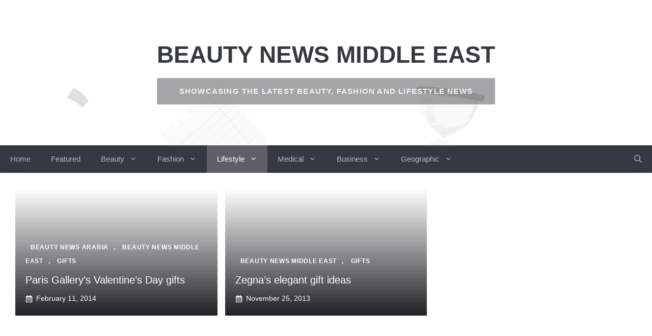

--- FILE ---
content_type: text/html; charset=UTF-8
request_url: https://beautynewsmiddleeast.com/category/living/gifts/
body_size: 34011
content:
<!DOCTYPE html><html lang="en-GB"><head><script data-no-optimize="1">var litespeed_docref=sessionStorage.getItem("litespeed_docref");litespeed_docref&&(Object.defineProperty(document,"referrer",{get:function(){return litespeed_docref}}),sessionStorage.removeItem("litespeed_docref"));</script> <meta charset="UTF-8"><meta name='robots' content='index, follow, max-image-preview:large, max-snippet:-1, max-video-preview:-1' /><meta name="viewport" content="width=device-width, initial-scale=1"><title>Gifts Archives - Beauty News Middle East</title><meta name="description" content="Gifts on Beauty News Middle East. Get the latest Beauty, Fashion and Lifestyle news on Beauty News Middle East." /><link rel="canonical" href="https://beautynewsmiddleeast.com/category/living/gifts/" /><meta property="og:locale" content="en_GB" /><meta property="og:type" content="article" /><meta property="og:title" content="Gifts Archives - Beauty News Middle East" /><meta property="og:description" content="Gifts on Beauty News Middle East. Get the latest Beauty, Fashion and Lifestyle news on Beauty News Middle East." /><meta property="og:url" content="https://beautynewsmiddleeast.com/category/living/gifts/" /><meta property="og:site_name" content="Beauty News Middle East" /><meta name="twitter:card" content="summary_large_image" /><meta name="twitter:site" content="@BeautyNewsME" /> <script type="application/ld+json" class="yoast-schema-graph">{"@context":"https://schema.org","@graph":[{"@type":"CollectionPage","@id":"https://beautynewsmiddleeast.com/category/living/gifts/","url":"https://beautynewsmiddleeast.com/category/living/gifts/","name":"Gifts Archives - Beauty News Middle East","isPartOf":{"@id":"https://beautynewsmiddleeast.com/#website"},"description":"Gifts on Beauty News Middle East. Get the latest Beauty, Fashion and Lifestyle news on Beauty News Middle East.","breadcrumb":{"@id":"https://beautynewsmiddleeast.com/category/living/gifts/#breadcrumb"},"inLanguage":"en-GB"},{"@type":"BreadcrumbList","@id":"https://beautynewsmiddleeast.com/category/living/gifts/#breadcrumb","itemListElement":[{"@type":"ListItem","position":1,"name":"Home","item":"https://beautynewsmiddleeast.com/"},{"@type":"ListItem","position":2,"name":"Living","item":"https://beautynewsmiddleeast.com/category/living/"},{"@type":"ListItem","position":3,"name":"Gifts"}]},{"@type":"WebSite","@id":"https://beautynewsmiddleeast.com/#website","url":"https://beautynewsmiddleeast.com/","name":"Beauty News Middle East","description":"Showcasing the latest beauty, fashion and lifestyle news","publisher":{"@id":"https://beautynewsmiddleeast.com/#organization"},"alternateName":"BNME","potentialAction":[{"@type":"SearchAction","target":{"@type":"EntryPoint","urlTemplate":"https://beautynewsmiddleeast.com/?s={search_term_string}"},"query-input":{"@type":"PropertyValueSpecification","valueRequired":true,"valueName":"search_term_string"}}],"inLanguage":"en-GB"},{"@type":"Organization","@id":"https://beautynewsmiddleeast.com/#organization","name":"Beauty News Middle East","alternateName":"BNME","url":"https://beautynewsmiddleeast.com/","logo":{"@type":"ImageObject","inLanguage":"en-GB","@id":"https://beautynewsmiddleeast.com/#/schema/logo/image/","url":"https://beautynewsmiddleeast.com/wp-content/uploads/2024/09/BNME-Favicon-12Sep24.webp","contentUrl":"https://beautynewsmiddleeast.com/wp-content/uploads/2024/09/BNME-Favicon-12Sep24.webp","width":512,"height":512,"caption":"Beauty News Middle East"},"image":{"@id":"https://beautynewsmiddleeast.com/#/schema/logo/image/"},"sameAs":["https://x.com/BeautyNewsME"]}]}</script> <link rel='dns-prefetch' href='//www.googletagmanager.com' /><link href='https://fonts.gstatic.com' crossorigin rel='preconnect' /><link href='https://fonts.googleapis.com' crossorigin rel='preconnect' /><style id='wp-img-auto-sizes-contain-inline-css'>img:is([sizes=auto i],[sizes^="auto," i]){contain-intrinsic-size:3000px 1500px}
/*# sourceURL=wp-img-auto-sizes-contain-inline-css */</style><style id="litespeed-ccss">ul{box-sizing:border-box}:root{--wp--preset--font-size--normal:16px;--wp--preset--font-size--huge:42px}.screen-reader-text{border:0;clip:rect(1px,1px,1px,1px);-webkit-clip-path:inset(50%);clip-path:inset(50%);height:1px;margin:-1px;overflow:hidden;padding:0;position:absolute;width:1px;word-wrap:normal!important}body{--wp--preset--color--black:#000;--wp--preset--color--cyan-bluish-gray:#abb8c3;--wp--preset--color--white:#fff;--wp--preset--color--pale-pink:#f78da7;--wp--preset--color--vivid-red:#cf2e2e;--wp--preset--color--luminous-vivid-orange:#ff6900;--wp--preset--color--luminous-vivid-amber:#fcb900;--wp--preset--color--light-green-cyan:#7bdcb5;--wp--preset--color--vivid-green-cyan:#00d084;--wp--preset--color--pale-cyan-blue:#8ed1fc;--wp--preset--color--vivid-cyan-blue:#0693e3;--wp--preset--color--vivid-purple:#9b51e0;--wp--preset--color--contrast:var(--contrast);--wp--preset--color--contrast-2:var(--contrast-2);--wp--preset--color--contrast-3:var(--contrast-3);--wp--preset--color--contrast-4:var(--contrast-4);--wp--preset--color--contrast-5:var(--contrast-5);--wp--preset--color--base:var(--base);--wp--preset--color--base-2:var(--base-2);--wp--preset--color--community:var(--community);--wp--preset--color--education:var(--education);--wp--preset--color--entertainment:var(--entertainment);--wp--preset--color--lifestyle:var(--lifestyle);--wp--preset--color--technology:var(--technology);--wp--preset--color--travel:var(--travel);--wp--preset--color--business:var(--business);--wp--preset--gradient--vivid-cyan-blue-to-vivid-purple:linear-gradient(135deg,rgba(6,147,227,1) 0%,#9b51e0 100%);--wp--preset--gradient--light-green-cyan-to-vivid-green-cyan:linear-gradient(135deg,#7adcb4 0%,#00d082 100%);--wp--preset--gradient--luminous-vivid-amber-to-luminous-vivid-orange:linear-gradient(135deg,rgba(252,185,0,1) 0%,rgba(255,105,0,1) 100%);--wp--preset--gradient--luminous-vivid-orange-to-vivid-red:linear-gradient(135deg,rgba(255,105,0,1) 0%,#cf2e2e 100%);--wp--preset--gradient--very-light-gray-to-cyan-bluish-gray:linear-gradient(135deg,#eee 0%,#a9b8c3 100%);--wp--preset--gradient--cool-to-warm-spectrum:linear-gradient(135deg,#4aeadc 0%,#9778d1 20%,#cf2aba 40%,#ee2c82 60%,#fb6962 80%,#fef84c 100%);--wp--preset--gradient--blush-light-purple:linear-gradient(135deg,#ffceec 0%,#9896f0 100%);--wp--preset--gradient--blush-bordeaux:linear-gradient(135deg,#fecda5 0%,#fe2d2d 50%,#6b003e 100%);--wp--preset--gradient--luminous-dusk:linear-gradient(135deg,#ffcb70 0%,#c751c0 50%,#4158d0 100%);--wp--preset--gradient--pale-ocean:linear-gradient(135deg,#fff5cb 0%,#b6e3d4 50%,#33a7b5 100%);--wp--preset--gradient--electric-grass:linear-gradient(135deg,#caf880 0%,#71ce7e 100%);--wp--preset--gradient--midnight:linear-gradient(135deg,#020381 0%,#2874fc 100%);--wp--preset--font-size--small:13px;--wp--preset--font-size--medium:20px;--wp--preset--font-size--large:36px;--wp--preset--font-size--x-large:42px;--wp--preset--spacing--20:.44rem;--wp--preset--spacing--30:.67rem;--wp--preset--spacing--40:1rem;--wp--preset--spacing--50:1.5rem;--wp--preset--spacing--60:2.25rem;--wp--preset--spacing--70:3.38rem;--wp--preset--spacing--80:5.06rem;--wp--preset--shadow--natural:6px 6px 9px rgba(0,0,0,.2);--wp--preset--shadow--deep:12px 12px 50px rgba(0,0,0,.4);--wp--preset--shadow--sharp:6px 6px 0px rgba(0,0,0,.2);--wp--preset--shadow--outlined:6px 6px 0px -3px rgba(255,255,255,1),6px 6px rgba(0,0,0,1);--wp--preset--shadow--crisp:6px 6px 0px rgba(0,0,0,1)}body,h2,h4,html,li,p,ul{margin:0;padding:0;border:0}html{font-family:sans-serif;-webkit-text-size-adjust:100%;-ms-text-size-adjust:100%;-webkit-font-smoothing:antialiased;-moz-osx-font-smoothing:grayscale}main{display:block}html{box-sizing:border-box}*,:after,:before{box-sizing:inherit}button,input{font-family:inherit;font-size:100%;margin:0}[type=search]{-webkit-appearance:textfield;outline-offset:-2px}[type=search]::-webkit-search-decoration{-webkit-appearance:none}::-moz-focus-inner{border-style:none;padding:0}:-moz-focusring{outline:1px dotted ButtonText}body,button,input{font-family:-apple-system,system-ui,BlinkMacSystemFont,"Segoe UI",Helvetica,Arial,sans-serif,"Apple Color Emoji","Segoe UI Emoji","Segoe UI Symbol";font-weight:400;text-transform:none;font-size:17px;line-height:1.5}p{margin-bottom:1.5em}h2,h4{font-family:inherit;font-size:100%;font-style:inherit;font-weight:inherit}h2{font-size:35px;margin-bottom:20px;line-height:1.2em;font-weight:400;text-transform:none}h4{font-size:24px}h4{margin-bottom:20px}ul{margin:0 0 1.5em 3em}ul{list-style:disc}li>ul{margin-bottom:0;margin-left:1.5em}button{background:#55555e;color:#fff;border:1px solid transparent;-webkit-appearance:button;padding:10px 20px}input[type=search]{border:1px solid;border-radius:0;padding:10px 15px;max-width:100%}a{text-decoration:none}.screen-reader-text{border:0;clip:rect(1px,1px,1px,1px);-webkit-clip-path:inset(50%);clip-path:inset(50%);height:1px;margin:-1px;overflow:hidden;padding:0;position:absolute!important;width:1px;word-wrap:normal!important}.main-navigation{z-index:100;padding:0;clear:both;display:block}.main-navigation a{display:block;text-decoration:none;font-weight:400;text-transform:none;font-size:15px}.main-navigation ul{list-style:none;margin:0;padding-left:0}.main-navigation .main-nav ul li a{padding-left:20px;padding-right:20px;line-height:60px}.inside-navigation{position:relative}.main-navigation .inside-navigation{display:flex;align-items:center;flex-wrap:wrap;justify-content:space-between}.main-navigation .main-nav>ul{display:flex;flex-wrap:wrap;align-items:center}.main-navigation li{position:relative}.main-navigation .menu-bar-items{display:flex;align-items:center;font-size:15px}.main-navigation .menu-bar-items a{color:inherit}.main-navigation .menu-bar-item{position:relative}.main-navigation .menu-bar-item>a{padding-left:20px;padding-right:20px;line-height:60px}.main-navigation ul ul{display:block;box-shadow:1px 1px 0 rgba(0,0,0,.1);float:left;position:absolute;left:-99999px;opacity:0;z-index:99999;width:200px;text-align:left;top:auto;height:0;overflow:hidden}.main-navigation ul ul a{display:block}.main-navigation ul ul li{width:100%}.main-navigation .main-nav ul ul li a{line-height:normal;padding:10px 20px;font-size:14px}.main-navigation .main-nav ul li.menu-item-has-children>a{padding-right:0;position:relative}.menu-item-has-children .dropdown-menu-toggle{display:inline-block;height:100%;clear:both;padding-right:20px;padding-left:10px}.site-header{position:relative}.inside-header{padding:20px 40px}.main-title{margin:0;font-size:25px;line-height:1.2em;word-wrap:break-word;font-weight:700;text-transform:none}.site-description{margin:0;line-height:1.5;font-weight:400;text-transform:none;font-size:15px}.inside-header{display:flex;align-items:center}.header-aligned-center:not([class*=nav-float-]) .inside-header{justify-content:center;flex-direction:column;text-align:center}.site-content{word-wrap:break-word}.site-content{display:flex}.grid-container{margin-left:auto;margin-right:auto;max-width:1200px}.site-main>*{margin-bottom:20px}.separate-containers .site-main{margin:20px}.separate-containers.no-sidebar .site-main{margin-left:0;margin-right:0}.separate-containers .site-main>:last-child{margin-bottom:0}.gp-icon{display:inline-flex;align-self:center}.gp-icon svg{height:1em;width:1em;top:.125em;position:relative;fill:currentColor}.icon-menu-bars svg:nth-child(2),.icon-search svg:nth-child(2){display:none}.container.grid-container{width:auto}.menu-toggle{display:none}.menu-toggle{padding:0 20px;line-height:60px;margin:0;font-weight:400;text-transform:none;font-size:15px}.menu-toggle .mobile-menu{padding-left:3px}.menu-toggle .gp-icon+.mobile-menu{padding-left:9px}button.menu-toggle{background-color:transparent;flex-grow:1;border:0;text-align:center}.has-menu-bar-items button.menu-toggle{flex-grow:0}@media (max-width:768px){.inside-header{flex-direction:column;text-align:center}.site-content{flex-direction:column}.container .site-content .content-area{width:auto}#main{margin-left:0;margin-right:0}}body{background-color:var(--base-2);color:var(--contrast-3)}a{color:var(--contrast-4)}.grid-container{max-width:1300px}:root{--contrast:#1f2024;--contrast-2:#343a40;--contrast-3:#5e5e69;--contrast-4:#a0a1ad;--contrast-5:#b5b7bf;--base:#f2f2f2;--base-2:#fff;--community:#56b85a;--education:#ee5565;--entertainment:#8974f1;--lifestyle:#e29c04;--technology:#396eb3;--travel:#6cd2cc;--business:#4c3957}.gp-modal:not(.gp-modal--open):not(.gp-modal--transition){display:none}.gp-modal__overlay{display:none;position:fixed;top:0;left:0;right:0;bottom:0;background:rgba(0,0,0,.2);display:flex;justify-content:center;align-items:center;z-index:10000;backdrop-filter:blur(3px);opacity:0}.gp-modal__container{max-width:100%;max-height:100vh;transform:scale(.9);padding:0 10px}.search-modal-fields{display:flex}.gp-search-modal .gp-modal__overlay{align-items:flex-start;padding-top:25vh;background:var(--gp-search-modal-overlay-bg-color)}.search-modal-form{width:500px;max-width:100%;background-color:var(--gp-search-modal-bg-color);color:var(--gp-search-modal-text-color)}.search-modal-form .search-field{width:100%;height:60px;background-color:transparent;border:0;appearance:none;color:currentColor}.search-modal-fields button{background-color:transparent;border:0;color:currentColor;width:60px}body,button,input{font-family:Muli,sans-serif;font-size:16px}body{line-height:1.7em}.main-title{font-weight:800;text-transform:uppercase;font-size:46px}@media (max-width:768px){.main-title{font-size:44px}}.site-description{font-family:Montserrat,sans-serif;font-weight:600;text-transform:uppercase;font-size:15px;letter-spacing:.08em}@media (max-width:768px){.site-description{font-size:14px}}.main-navigation a,.main-navigation .menu-toggle,.main-navigation .menu-bar-items{font-family:Muli,sans-serif;font-size:15px}h2{font-family:Montserrat,sans-serif;font-weight:700;font-size:30px;line-height:1.3em}@media (max-width:768px){h2{font-size:28px}}h4{font-family:Montserrat,sans-serif;font-weight:500;font-size:20px;line-height:1.3em}.main-title a{color:var(--contrast-2)}.site-description{color:var(--base)}.main-navigation,.main-navigation ul ul{background-color:var(--contrast-2)}.main-navigation .main-nav ul li a,.main-navigation .menu-toggle,.main-navigation .menu-bar-items{color:var(--contrast-5)}.main-navigation .main-nav ul li[class*=current-menu-]>a{color:var(--base-2);background-color:var(--contrast-3)}.main-navigation .main-nav ul ul li a{color:var(--contrast-4)}.main-navigation .main-nav ul ul li[class*=current-menu-]>a{color:var(--base)}h2{color:var(--contrast-3)}h4{color:var(--contrast-3)}input[type=search]{color:var(--contrast-2);background-color:var(--base);border-color:var(--contrast-5)}button{color:var(--base-2);background-color:var(--contrast-2)}:root{--gp-search-modal-bg-color:var(--base-2);--gp-search-modal-text-color:var(--contrast);--gp-search-modal-overlay-bg-color:rgba(0,0,0,.2)}.inside-header{padding:80px 40px}.inside-header.grid-container{max-width:1380px}.site-main>*{margin-bottom:0}.separate-containers .site-main{margin:0}.main-navigation .main-nav ul li a,.menu-toggle,.main-navigation .menu-bar-item>a{line-height:54px}@media (max-width:768px){.inside-header{padding-top:40px;padding-right:30px;padding-bottom:40px;padding-left:30px}}.site-content .content-area{width:100%}@media (max-width:910px){.main-navigation .menu-toggle{display:block}.main-navigation ul,.main-navigation:not(.slideout-navigation):not(.toggled) .main-nav>ul{display:none}}body{background-image:url('https://gpsites.co/newsroom/wp-content/uploads/sites/126/2021/04/education.svg');background-repeat:no-repeat;background-size:cover;background-attachment:fixed}.site-header{background-repeat:no-repeat;background-position:center center}.gb-container-925a2a1e{background-color:var(--contrast)}.gb-container-cbee1dca{max-width:1300px;padding:40px;margin-right:auto;margin-left:auto}.gb-grid-wrapper>.gb-grid-column-4f4cf5cf{width:33.33%}.gb-grid-wrapper>.gb-grid-column-04e24954{width:33.33%}.gb-grid-wrapper>.gb-grid-column-1d8f8f12{width:33.33%}.gb-container-d86a90a1{display:flex;column-gap:20px;margin-left:20px}.gb-container-07acf0c3{height:100%;min-height:250px;display:flex;flex-direction:column;justify-content:flex-end;position:relative;overflow-x:hidden;overflow-y:hidden;padding:20px}.gb-container-07acf0c3:before{content:"";background-image:var(--background-image);background-repeat:no-repeat;background-position:center center;background-size:cover;z-index:0;position:absolute;top:0;right:0;bottom:0;left:0}.gb-container-07acf0c3:after{content:"";background-image:linear-gradient(180deg,rgba(255,255,255,0),var(--contrast));z-index:0;position:absolute;top:0;right:0;bottom:0;left:0}.gb-grid-wrapper>.gb-grid-column-07acf0c3{width:100%}.gb-container-7caa63b9{max-width:1300px;z-index:1;position:relative}.gb-container-27decfcd{display:flex;margin-top:40px}.gb-grid-wrapper-51f71b20{display:flex;flex-wrap:wrap;margin-left:-60px}.gb-grid-wrapper-51f71b20>.gb-grid-column{box-sizing:border-box;padding-left:60px;padding-bottom:60px}.gb-grid-wrapper-d7858a4b{display:flex;flex-wrap:wrap;margin-left:-15px}.gb-grid-wrapper-d7858a4b>.gb-grid-column{box-sizing:border-box;padding-left:15px;padding-bottom:15px}h2.gb-headline-5c3b3482{font-size:20px;font-weight:700;text-transform:uppercase;color:var(--contrast-4)}h2.gb-headline-3e937023{font-size:20px;font-weight:700;text-transform:uppercase;color:var(--contrast-4)}h2.gb-headline-529b3704{font-size:20px;font-weight:700;text-transform:uppercase;color:var(--contrast-4)}p.gb-headline-4a8d1aac{display:inline-block;font-family:Montserrat,sans-serif;font-size:12px;letter-spacing:.06em;font-weight:700;text-transform:uppercase;margin-bottom:10px;border-radius:3px;color:var(--base-2)}h4.gb-headline-a8c661f2{margin-bottom:10px;color:var(--base-2)}h4.gb-headline-a8c661f2 a{color:var(--base-2)}p.gb-headline-b72a7626{display:flex;align-items:center;font-size:14px;margin-bottom:0;color:var(--base-2)}p.gb-headline-b72a7626 .gb-icon{line-height:0;padding-right:.5em}p.gb-headline-b72a7626 .gb-icon svg{width:1em;height:1em;fill:currentColor}a.gb-button-ac848167{display:inline-flex;align-items:center;justify-content:center;text-align:center;color:var(--contrast-4);text-decoration:none}a.gb-button-ac848167 .gb-icon{font-size:1em;line-height:0}a.gb-button-ac848167 .gb-icon svg{height:1em;width:1em;fill:currentColor}a.gb-button-b76b4b52{display:inline-flex;align-items:center;justify-content:center;text-align:center;color:var(--contrast-4);text-decoration:none}a.gb-button-b76b4b52 .gb-icon{font-size:1em;line-height:0}a.gb-button-b76b4b52 .gb-icon svg{height:1em;width:1em;fill:currentColor}a.gb-button-02589b51{display:inline-flex;align-items:center;justify-content:center;text-align:center;color:var(--contrast-4);text-decoration:none}a.gb-button-02589b51 .gb-icon{font-size:1em;line-height:0}a.gb-button-02589b51 .gb-icon svg{height:1em;width:1em;fill:currentColor}a.gb-button-aaf41c57{display:inline-flex;align-items:center;justify-content:center;text-align:center;color:var(--contrast-4);text-decoration:none}a.gb-button-aaf41c57 .gb-icon{font-size:1em;line-height:0}a.gb-button-aaf41c57 .gb-icon svg{height:1em;width:1em;fill:currentColor}@media (max-width:1024px){.gb-container-07acf0c3{min-height:200px}}@media (max-width:767px){.gb-container-cbee1dca{padding-right:30px;padding-left:30px}.gb-grid-wrapper>.gb-grid-column-4f4cf5cf{width:100%}.gb-grid-wrapper>.gb-grid-column-04e24954{width:100%}.gb-grid-wrapper>.gb-grid-column-1d8f8f12{width:100%}.gb-container-07acf0c3{min-height:250px}.gb-grid-wrapper>.gb-grid-column-07acf0c3{width:100%}}.slideout-navigation.main-navigation:not(.is-open):not(.slideout-transition){display:none}.slideout-overlay{z-index:100000;position:fixed;width:100%;height:100%;height:100vh;min-height:100%;top:0;right:0;bottom:0;left:0;background-color:rgba(0,0,0,.8);visibility:hidden;opacity:0}.slideout-navigation button.slideout-exit{background:0 0;width:100%;text-align:left;padding-top:20px;padding-bottom:20px;box-sizing:border-box;border:0}.slideout-navigation .main-nav{margin-bottom:40px}.slideout-navigation:not(.do-overlay) .main-nav{width:100%;box-sizing:border-box}.slideout-navigation .slideout-menu{display:block}#generate-slideout-menu{z-index:100001}#generate-slideout-menu .slideout-menu li{float:none;width:100%;clear:both;text-align:left}#generate-slideout-menu.main-navigation ul ul{display:none}#generate-slideout-menu.main-navigation .main-nav ul ul{position:relative;top:0;left:0;width:100%}.slideout-navigation .menu-item-has-children .dropdown-menu-toggle{float:right}@media (max-width:768px){.slideout-overlay{top:-100px;height:calc(100% + 100px);height:calc(100vh + 100px);min-height:calc(100% + 100px)}}:root{--gp-slideout-width:265px}.slideout-navigation.main-navigation .main-nav ul ul li a{color:var(--contrast-4)}.slideout-navigation.main-navigation .main-nav ul ul li[class*=current-menu-]>a{color:var(--base-2)}.slideout-navigation,.slideout-navigation a{color:var(--contrast-5)}.slideout-navigation button.slideout-exit{color:var(--contrast-5);padding-left:20px;padding-right:20px}.site-description{margin-top:1.2em;background-color:rgba(31,32,36,.4);padding:14px;border:1px solid var(--contrast-5)}.site{box-shadow:0px 0px 20px -10px rgba(0,0,0,.3)}body:not(.single):not(.blog):not(.search-results) .post-term-item{padding:5px 10px}body:not(.single):not(.blog):not(.search-results) .post-term-item{border-radius:3px}.archive .site-main{padding:30px;background-color:var(--base-2)}@media (min-width:769px){.archive .site-main .ratio-third{display:grid;grid-template-columns:repeat(3,1fr)}}</style><link rel="preload" data-asynced="1" data-optimized="2" as="style" onload="this.onload=null;this.rel='stylesheet'" href="https://beautynewsmiddleeast.com/wp-content/litespeed/ucss/2d722f4cdc9ea0b3cdb3a74e87de63cb.css?ver=3221f" /><script data-optimized="1" type="litespeed/javascript" data-src="https://beautynewsmiddleeast.com/wp-content/plugins/litespeed-cache/assets/js/css_async.min.js"></script> <style id='wp-block-paragraph-inline-css'>.is-small-text{font-size:.875em}.is-regular-text{font-size:1em}.is-large-text{font-size:2.25em}.is-larger-text{font-size:3em}.has-drop-cap:not(:focus):first-letter{float:left;font-size:8.4em;font-style:normal;font-weight:100;line-height:.68;margin:.05em .1em 0 0;text-transform:uppercase}body.rtl .has-drop-cap:not(:focus):first-letter{float:none;margin-left:.1em}p.has-drop-cap.has-background{overflow:hidden}:root :where(p.has-background){padding:1.25em 2.375em}:where(p.has-text-color:not(.has-link-color)) a{color:inherit}p.has-text-align-left[style*="writing-mode:vertical-lr"],p.has-text-align-right[style*="writing-mode:vertical-rl"]{rotate:180deg}
/*# sourceURL=https://beautynewsmiddleeast.com/wp-includes/blocks/paragraph/style.min.css */</style><style id='global-styles-inline-css'>:root{--wp--preset--aspect-ratio--square: 1;--wp--preset--aspect-ratio--4-3: 4/3;--wp--preset--aspect-ratio--3-4: 3/4;--wp--preset--aspect-ratio--3-2: 3/2;--wp--preset--aspect-ratio--2-3: 2/3;--wp--preset--aspect-ratio--16-9: 16/9;--wp--preset--aspect-ratio--9-16: 9/16;--wp--preset--color--black: #000000;--wp--preset--color--cyan-bluish-gray: #abb8c3;--wp--preset--color--white: #ffffff;--wp--preset--color--pale-pink: #f78da7;--wp--preset--color--vivid-red: #cf2e2e;--wp--preset--color--luminous-vivid-orange: #ff6900;--wp--preset--color--luminous-vivid-amber: #fcb900;--wp--preset--color--light-green-cyan: #7bdcb5;--wp--preset--color--vivid-green-cyan: #00d084;--wp--preset--color--pale-cyan-blue: #8ed1fc;--wp--preset--color--vivid-cyan-blue: #0693e3;--wp--preset--color--vivid-purple: #9b51e0;--wp--preset--color--contrast: var(--contrast);--wp--preset--color--contrast-2: var(--contrast-2);--wp--preset--color--contrast-3: var(--contrast-3);--wp--preset--color--contrast-4: var(--contrast-4);--wp--preset--color--contrast-5: var(--contrast-5);--wp--preset--color--base: var(--base);--wp--preset--color--base-2: var(--base-2);--wp--preset--color--community: var(--community);--wp--preset--color--education: var(--education);--wp--preset--color--entertainment: var(--entertainment);--wp--preset--color--lifestyle: var(--lifestyle);--wp--preset--color--technology: var(--technology);--wp--preset--color--travel: var(--travel);--wp--preset--color--business: var(--business);--wp--preset--gradient--vivid-cyan-blue-to-vivid-purple: linear-gradient(135deg,rgb(6,147,227) 0%,rgb(155,81,224) 100%);--wp--preset--gradient--light-green-cyan-to-vivid-green-cyan: linear-gradient(135deg,rgb(122,220,180) 0%,rgb(0,208,130) 100%);--wp--preset--gradient--luminous-vivid-amber-to-luminous-vivid-orange: linear-gradient(135deg,rgb(252,185,0) 0%,rgb(255,105,0) 100%);--wp--preset--gradient--luminous-vivid-orange-to-vivid-red: linear-gradient(135deg,rgb(255,105,0) 0%,rgb(207,46,46) 100%);--wp--preset--gradient--very-light-gray-to-cyan-bluish-gray: linear-gradient(135deg,rgb(238,238,238) 0%,rgb(169,184,195) 100%);--wp--preset--gradient--cool-to-warm-spectrum: linear-gradient(135deg,rgb(74,234,220) 0%,rgb(151,120,209) 20%,rgb(207,42,186) 40%,rgb(238,44,130) 60%,rgb(251,105,98) 80%,rgb(254,248,76) 100%);--wp--preset--gradient--blush-light-purple: linear-gradient(135deg,rgb(255,206,236) 0%,rgb(152,150,240) 100%);--wp--preset--gradient--blush-bordeaux: linear-gradient(135deg,rgb(254,205,165) 0%,rgb(254,45,45) 50%,rgb(107,0,62) 100%);--wp--preset--gradient--luminous-dusk: linear-gradient(135deg,rgb(255,203,112) 0%,rgb(199,81,192) 50%,rgb(65,88,208) 100%);--wp--preset--gradient--pale-ocean: linear-gradient(135deg,rgb(255,245,203) 0%,rgb(182,227,212) 50%,rgb(51,167,181) 100%);--wp--preset--gradient--electric-grass: linear-gradient(135deg,rgb(202,248,128) 0%,rgb(113,206,126) 100%);--wp--preset--gradient--midnight: linear-gradient(135deg,rgb(2,3,129) 0%,rgb(40,116,252) 100%);--wp--preset--font-size--small: 13px;--wp--preset--font-size--medium: 20px;--wp--preset--font-size--large: 36px;--wp--preset--font-size--x-large: 42px;--wp--preset--spacing--20: 0.44rem;--wp--preset--spacing--30: 0.67rem;--wp--preset--spacing--40: 1rem;--wp--preset--spacing--50: 1.5rem;--wp--preset--spacing--60: 2.25rem;--wp--preset--spacing--70: 3.38rem;--wp--preset--spacing--80: 5.06rem;--wp--preset--shadow--natural: 6px 6px 9px rgba(0, 0, 0, 0.2);--wp--preset--shadow--deep: 12px 12px 50px rgba(0, 0, 0, 0.4);--wp--preset--shadow--sharp: 6px 6px 0px rgba(0, 0, 0, 0.2);--wp--preset--shadow--outlined: 6px 6px 0px -3px rgb(255, 255, 255), 6px 6px rgb(0, 0, 0);--wp--preset--shadow--crisp: 6px 6px 0px rgb(0, 0, 0);}:where(.is-layout-flex){gap: 0.5em;}:where(.is-layout-grid){gap: 0.5em;}body .is-layout-flex{display: flex;}.is-layout-flex{flex-wrap: wrap;align-items: center;}.is-layout-flex > :is(*, div){margin: 0;}body .is-layout-grid{display: grid;}.is-layout-grid > :is(*, div){margin: 0;}:where(.wp-block-columns.is-layout-flex){gap: 2em;}:where(.wp-block-columns.is-layout-grid){gap: 2em;}:where(.wp-block-post-template.is-layout-flex){gap: 1.25em;}:where(.wp-block-post-template.is-layout-grid){gap: 1.25em;}.has-black-color{color: var(--wp--preset--color--black) !important;}.has-cyan-bluish-gray-color{color: var(--wp--preset--color--cyan-bluish-gray) !important;}.has-white-color{color: var(--wp--preset--color--white) !important;}.has-pale-pink-color{color: var(--wp--preset--color--pale-pink) !important;}.has-vivid-red-color{color: var(--wp--preset--color--vivid-red) !important;}.has-luminous-vivid-orange-color{color: var(--wp--preset--color--luminous-vivid-orange) !important;}.has-luminous-vivid-amber-color{color: var(--wp--preset--color--luminous-vivid-amber) !important;}.has-light-green-cyan-color{color: var(--wp--preset--color--light-green-cyan) !important;}.has-vivid-green-cyan-color{color: var(--wp--preset--color--vivid-green-cyan) !important;}.has-pale-cyan-blue-color{color: var(--wp--preset--color--pale-cyan-blue) !important;}.has-vivid-cyan-blue-color{color: var(--wp--preset--color--vivid-cyan-blue) !important;}.has-vivid-purple-color{color: var(--wp--preset--color--vivid-purple) !important;}.has-black-background-color{background-color: var(--wp--preset--color--black) !important;}.has-cyan-bluish-gray-background-color{background-color: var(--wp--preset--color--cyan-bluish-gray) !important;}.has-white-background-color{background-color: var(--wp--preset--color--white) !important;}.has-pale-pink-background-color{background-color: var(--wp--preset--color--pale-pink) !important;}.has-vivid-red-background-color{background-color: var(--wp--preset--color--vivid-red) !important;}.has-luminous-vivid-orange-background-color{background-color: var(--wp--preset--color--luminous-vivid-orange) !important;}.has-luminous-vivid-amber-background-color{background-color: var(--wp--preset--color--luminous-vivid-amber) !important;}.has-light-green-cyan-background-color{background-color: var(--wp--preset--color--light-green-cyan) !important;}.has-vivid-green-cyan-background-color{background-color: var(--wp--preset--color--vivid-green-cyan) !important;}.has-pale-cyan-blue-background-color{background-color: var(--wp--preset--color--pale-cyan-blue) !important;}.has-vivid-cyan-blue-background-color{background-color: var(--wp--preset--color--vivid-cyan-blue) !important;}.has-vivid-purple-background-color{background-color: var(--wp--preset--color--vivid-purple) !important;}.has-black-border-color{border-color: var(--wp--preset--color--black) !important;}.has-cyan-bluish-gray-border-color{border-color: var(--wp--preset--color--cyan-bluish-gray) !important;}.has-white-border-color{border-color: var(--wp--preset--color--white) !important;}.has-pale-pink-border-color{border-color: var(--wp--preset--color--pale-pink) !important;}.has-vivid-red-border-color{border-color: var(--wp--preset--color--vivid-red) !important;}.has-luminous-vivid-orange-border-color{border-color: var(--wp--preset--color--luminous-vivid-orange) !important;}.has-luminous-vivid-amber-border-color{border-color: var(--wp--preset--color--luminous-vivid-amber) !important;}.has-light-green-cyan-border-color{border-color: var(--wp--preset--color--light-green-cyan) !important;}.has-vivid-green-cyan-border-color{border-color: var(--wp--preset--color--vivid-green-cyan) !important;}.has-pale-cyan-blue-border-color{border-color: var(--wp--preset--color--pale-cyan-blue) !important;}.has-vivid-cyan-blue-border-color{border-color: var(--wp--preset--color--vivid-cyan-blue) !important;}.has-vivid-purple-border-color{border-color: var(--wp--preset--color--vivid-purple) !important;}.has-vivid-cyan-blue-to-vivid-purple-gradient-background{background: var(--wp--preset--gradient--vivid-cyan-blue-to-vivid-purple) !important;}.has-light-green-cyan-to-vivid-green-cyan-gradient-background{background: var(--wp--preset--gradient--light-green-cyan-to-vivid-green-cyan) !important;}.has-luminous-vivid-amber-to-luminous-vivid-orange-gradient-background{background: var(--wp--preset--gradient--luminous-vivid-amber-to-luminous-vivid-orange) !important;}.has-luminous-vivid-orange-to-vivid-red-gradient-background{background: var(--wp--preset--gradient--luminous-vivid-orange-to-vivid-red) !important;}.has-very-light-gray-to-cyan-bluish-gray-gradient-background{background: var(--wp--preset--gradient--very-light-gray-to-cyan-bluish-gray) !important;}.has-cool-to-warm-spectrum-gradient-background{background: var(--wp--preset--gradient--cool-to-warm-spectrum) !important;}.has-blush-light-purple-gradient-background{background: var(--wp--preset--gradient--blush-light-purple) !important;}.has-blush-bordeaux-gradient-background{background: var(--wp--preset--gradient--blush-bordeaux) !important;}.has-luminous-dusk-gradient-background{background: var(--wp--preset--gradient--luminous-dusk) !important;}.has-pale-ocean-gradient-background{background: var(--wp--preset--gradient--pale-ocean) !important;}.has-electric-grass-gradient-background{background: var(--wp--preset--gradient--electric-grass) !important;}.has-midnight-gradient-background{background: var(--wp--preset--gradient--midnight) !important;}.has-small-font-size{font-size: var(--wp--preset--font-size--small) !important;}.has-medium-font-size{font-size: var(--wp--preset--font-size--medium) !important;}.has-large-font-size{font-size: var(--wp--preset--font-size--large) !important;}.has-x-large-font-size{font-size: var(--wp--preset--font-size--x-large) !important;}
/*# sourceURL=global-styles-inline-css */</style><style id='classic-theme-styles-inline-css'>/*! This file is auto-generated */
.wp-block-button__link{color:#fff;background-color:#32373c;border-radius:9999px;box-shadow:none;text-decoration:none;padding:calc(.667em + 2px) calc(1.333em + 2px);font-size:1.125em}.wp-block-file__button{background:#32373c;color:#fff;text-decoration:none}
/*# sourceURL=/wp-includes/css/classic-themes.min.css */</style><style id='generate-style-inline-css'>.resize-featured-image .post-image img {height: 250px;-o-object-fit: cover;object-fit: cover;}
body{background-color:var(--base-2);color:var(--contrast-3);}a{color:var(--contrast-4);}a:hover, a:focus, a:active{color:var(--contrast);}.grid-container{max-width:1300px;}.wp-block-group__inner-container{max-width:1300px;margin-left:auto;margin-right:auto;}.site-header .header-image{width:430px;}.generate-back-to-top{font-size:20px;border-radius:3px;position:fixed;bottom:30px;right:30px;line-height:40px;width:40px;text-align:center;z-index:10;transition:opacity 300ms ease-in-out;opacity:0.1;transform:translateY(1000px);}.generate-back-to-top__show{opacity:1;transform:translateY(0);}:root{--contrast:#1f2024;--contrast-2:#343a40;--contrast-3:#5e5e69;--contrast-4:#a0a1ad;--contrast-5:#b5b7bf;--base:#f2f2f2;--base-2:#ffffff;--community:#56b85a;--education:#ee5565;--entertainment:#8974f1;--lifestyle:#e29c04;--technology:#396eb3;--travel:#6cd2cc;--business:#4C3957;}:root .has-contrast-color{color:var(--contrast);}:root .has-contrast-background-color{background-color:var(--contrast);}:root .has-contrast-2-color{color:var(--contrast-2);}:root .has-contrast-2-background-color{background-color:var(--contrast-2);}:root .has-contrast-3-color{color:var(--contrast-3);}:root .has-contrast-3-background-color{background-color:var(--contrast-3);}:root .has-contrast-4-color{color:var(--contrast-4);}:root .has-contrast-4-background-color{background-color:var(--contrast-4);}:root .has-contrast-5-color{color:var(--contrast-5);}:root .has-contrast-5-background-color{background-color:var(--contrast-5);}:root .has-base-color{color:var(--base);}:root .has-base-background-color{background-color:var(--base);}:root .has-base-2-color{color:var(--base-2);}:root .has-base-2-background-color{background-color:var(--base-2);}:root .has-community-color{color:var(--community);}:root .has-community-background-color{background-color:var(--community);}:root .has-education-color{color:var(--education);}:root .has-education-background-color{background-color:var(--education);}:root .has-entertainment-color{color:var(--entertainment);}:root .has-entertainment-background-color{background-color:var(--entertainment);}:root .has-lifestyle-color{color:var(--lifestyle);}:root .has-lifestyle-background-color{background-color:var(--lifestyle);}:root .has-technology-color{color:var(--technology);}:root .has-technology-background-color{background-color:var(--technology);}:root .has-travel-color{color:var(--travel);}:root .has-travel-background-color{background-color:var(--travel);}:root .has-business-color{color:var(--business);}:root .has-business-background-color{background-color:var(--business);}.gp-modal:not(.gp-modal--open):not(.gp-modal--transition){display:none;}.gp-modal--transition:not(.gp-modal--open){pointer-events:none;}.gp-modal-overlay:not(.gp-modal-overlay--open):not(.gp-modal--transition){display:none;}.gp-modal__overlay{display:none;position:fixed;top:0;left:0;right:0;bottom:0;background:rgba(0,0,0,0.2);display:flex;justify-content:center;align-items:center;z-index:10000;backdrop-filter:blur(3px);transition:opacity 500ms ease;opacity:0;}.gp-modal--open:not(.gp-modal--transition) .gp-modal__overlay{opacity:1;}.gp-modal__container{max-width:100%;max-height:100vh;transform:scale(0.9);transition:transform 500ms ease;padding:0 10px;}.gp-modal--open:not(.gp-modal--transition) .gp-modal__container{transform:scale(1);}.search-modal-fields{display:flex;}.gp-search-modal .gp-modal__overlay{align-items:flex-start;padding-top:25vh;background:var(--gp-search-modal-overlay-bg-color);}.search-modal-form{width:500px;max-width:100%;background-color:var(--gp-search-modal-bg-color);color:var(--gp-search-modal-text-color);}.search-modal-form .search-field, .search-modal-form .search-field:focus{width:100%;height:60px;background-color:transparent;border:0;appearance:none;color:currentColor;}.search-modal-fields button, .search-modal-fields button:active, .search-modal-fields button:focus, .search-modal-fields button:hover{background-color:transparent;border:0;color:currentColor;width:60px;}body, button, input, select, textarea{font-family:Muli, sans-serif;font-size:16px;}body{line-height:1.7em;}.main-title{font-weight:800;text-transform:uppercase;font-size:46px;}@media (max-width:768px){.main-title{font-size:44px;}}.site-description{font-family:Montserrat, sans-serif;font-weight:600;text-transform:uppercase;font-size:15px;letter-spacing:0.08em;}@media (max-width:768px){.site-description{font-size:14px;}}.main-navigation a, .main-navigation .menu-toggle, .main-navigation .menu-bar-items{font-family:Muli, sans-serif;font-size:15px;}.widget-title{font-family:Montserrat, sans-serif;font-weight:bold;text-transform:uppercase;font-size:20px;}h1.entry-title{font-weight:700;font-size:38px;}.site-info{font-size:13px;}h1{font-family:Montserrat, sans-serif;font-weight:700;text-transform:uppercase;font-size:42px;line-height:1.3em;}h2{font-family:Montserrat, sans-serif;font-weight:700;font-size:30px;line-height:1.3em;}@media (max-width:768px){h2{font-size:28px;}}h3{font-family:Montserrat, sans-serif;font-weight:500;font-size:26px;line-height:1.3;}h4{font-family:Montserrat, sans-serif;font-weight:500;font-size:20px;line-height:1.3em;}h5{font-family:Montserrat, sans-serif;font-weight:500;font-size:18px;line-height:1.3em;}h6{font-family:Montserrat, sans-serif;font-weight:500;font-size:16px;line-height:1.3em;}.top-bar{background-color:#636363;color:#ffffff;}.top-bar a{color:#ffffff;}.top-bar a:hover{color:#303030;}.main-title a,.main-title a:hover{color:var(--contrast-2);}.site-description{color:var(--base);}.main-navigation,.main-navigation ul ul{background-color:var(--contrast-2);}.main-navigation .main-nav ul li a, .main-navigation .menu-toggle, .main-navigation .menu-bar-items{color:var(--contrast-5);}.main-navigation .main-nav ul li:not([class*="current-menu-"]):hover > a, .main-navigation .main-nav ul li:not([class*="current-menu-"]):focus > a, .main-navigation .main-nav ul li.sfHover:not([class*="current-menu-"]) > a, .main-navigation .menu-bar-item:hover > a, .main-navigation .menu-bar-item.sfHover > a{color:var(--base);background-color:var(--contrast-2);}button.menu-toggle:hover,button.menu-toggle:focus{color:var(--contrast-5);}.main-navigation .main-nav ul li[class*="current-menu-"] > a{color:var(--base-2);background-color:var(--contrast-3);}.navigation-search input[type="search"],.navigation-search input[type="search"]:active, .navigation-search input[type="search"]:focus, .main-navigation .main-nav ul li.search-item.active > a, .main-navigation .menu-bar-items .search-item.active > a{color:var(--base);background-color:var(--contrast-3);opacity:1;}.main-navigation .main-nav ul ul li a{color:var(--contrast-4);}.main-navigation .main-nav ul ul li:not([class*="current-menu-"]):hover > a,.main-navigation .main-nav ul ul li:not([class*="current-menu-"]):focus > a, .main-navigation .main-nav ul ul li.sfHover:not([class*="current-menu-"]) > a{color:var(--contrast-5);}.main-navigation .main-nav ul ul li[class*="current-menu-"] > a{color:var(--base);}.separate-containers .inside-article, .separate-containers .comments-area, .separate-containers .page-header, .one-container .container, .separate-containers .paging-navigation, .inside-page-header{color:var(--contrast-3);background-color:var(--base-2);}.inside-article a,.paging-navigation a,.comments-area a,.page-header a{color:var(--contrast-3);}.inside-article a:hover,.paging-navigation a:hover,.comments-area a:hover,.page-header a:hover{color:var(--contrast-4);}.entry-title a{color:var(--contrast-3);}.entry-title a:hover{color:var(--contrast-4);}.entry-meta{color:var(--contrast-4);}.entry-meta a{color:var(--contrast-3);}.entry-meta a:hover{color:var(--contrast-3);}h1{color:var(--contrast-2);}h2{color:var(--contrast-3);}h3{color:var(--contrast-3);}h4{color:var(--contrast-3);}h5{color:var(--contrast-3);}.sidebar .widget{background-color:var(--base);}.footer-widgets{color:var(--contrast-4);background-color:var(--contrast);}.footer-widgets a{color:var(--contrast-5);}.footer-widgets a:hover{color:#ffffff;}.footer-widgets .widget-title{color:var(--contrast-3);}.site-info{color:var(--contrast-4);background-color:var(--contrast);}.site-info a{color:var(--contrast-5);}.site-info a:hover{color:var(--base-2);}.footer-bar .widget_nav_menu .current-menu-item a{color:var(--base-2);}input[type="text"],input[type="email"],input[type="url"],input[type="password"],input[type="search"],input[type="tel"],input[type="number"],textarea,select{color:var(--contrast-2);background-color:var(--base);border-color:var(--contrast-5);}input[type="text"]:focus,input[type="email"]:focus,input[type="url"]:focus,input[type="password"]:focus,input[type="search"]:focus,input[type="tel"]:focus,input[type="number"]:focus,textarea:focus,select:focus{color:var(--contrast-3);background-color:var(--base-2);border-color:var(--contrast-5);}button,html input[type="button"],input[type="reset"],input[type="submit"],a.button,a.wp-block-button__link:not(.has-background){color:var(--base-2);background-color:var(--contrast-2);}button:hover,html input[type="button"]:hover,input[type="reset"]:hover,input[type="submit"]:hover,a.button:hover,button:focus,html input[type="button"]:focus,input[type="reset"]:focus,input[type="submit"]:focus,a.button:focus,a.wp-block-button__link:not(.has-background):active,a.wp-block-button__link:not(.has-background):focus,a.wp-block-button__link:not(.has-background):hover{color:var(--base-2);background-color:var(--contrast-3);}a.generate-back-to-top{background-color:var(--contrast-2);color:var(--base-2);}a.generate-back-to-top:hover,a.generate-back-to-top:focus{background-color:var(--contrast-3);color:var(--base-2);}:root{--gp-search-modal-bg-color:var(--base-2);--gp-search-modal-text-color:var(--contrast);--gp-search-modal-overlay-bg-color:rgba(0,0,0,0.2);}@media (max-width: 910px){.main-navigation .menu-bar-item:hover > a, .main-navigation .menu-bar-item.sfHover > a{background:none;color:var(--contrast-5);}}.inside-top-bar.grid-container{max-width:1380px;}.inside-header{padding:80px 40px 80px 40px;}.inside-header.grid-container{max-width:1380px;}.site-main .wp-block-group__inner-container{padding:40px;}.separate-containers .paging-navigation{padding-top:20px;padding-bottom:20px;}.entry-content .alignwide, body:not(.no-sidebar) .entry-content .alignfull{margin-left:-40px;width:calc(100% + 80px);max-width:calc(100% + 80px);}.sidebar .widget, .page-header, .widget-area .main-navigation, .site-main > *{margin-bottom:0px;}.separate-containers .site-main{margin:0px;}.both-right .inside-left-sidebar,.both-left .inside-left-sidebar{margin-right:0px;}.both-right .inside-right-sidebar,.both-left .inside-right-sidebar{margin-left:0px;}.separate-containers .featured-image{margin-top:0px;}.separate-containers .inside-right-sidebar, .separate-containers .inside-left-sidebar{margin-top:0px;margin-bottom:0px;}.main-navigation .main-nav ul li a,.menu-toggle,.main-navigation .menu-bar-item > a{line-height:54px;}.navigation-search input[type="search"]{height:54px;}.rtl .menu-item-has-children .dropdown-menu-toggle{padding-left:20px;}.rtl .main-navigation .main-nav ul li.menu-item-has-children > a{padding-right:20px;}.widget-area .widget{padding:20px;}.footer-widgets-container.grid-container{max-width:1380px;}.inside-site-info{padding:30px 40px 30px 40px;}.inside-site-info.grid-container{max-width:1380px;}@media (max-width:768px){.separate-containers .inside-article, .separate-containers .comments-area, .separate-containers .page-header, .separate-containers .paging-navigation, .one-container .site-content, .inside-page-header{padding:40px 30px 40px 30px;}.site-main .wp-block-group__inner-container{padding:40px 30px 40px 30px;}.inside-top-bar{padding-right:30px;padding-left:30px;}.inside-header{padding-top:40px;padding-right:30px;padding-bottom:40px;padding-left:30px;}.widget-area .widget{padding-top:30px;padding-right:30px;padding-bottom:30px;padding-left:30px;}.footer-widgets-container{padding-top:30px;padding-right:30px;padding-bottom:30px;padding-left:30px;}.inside-site-info{padding-right:30px;padding-left:30px;}.entry-content .alignwide, body:not(.no-sidebar) .entry-content .alignfull{margin-left:-30px;width:calc(100% + 60px);max-width:calc(100% + 60px);}.one-container .site-main .paging-navigation{margin-bottom:0px;}}/* End cached CSS */.is-right-sidebar{width:30%;}.is-left-sidebar{width:30%;}.site-content .content-area{width:100%;}@media (max-width: 910px){.main-navigation .menu-toggle,.sidebar-nav-mobile:not(#sticky-placeholder){display:block;}.main-navigation ul,.gen-sidebar-nav,.main-navigation:not(.slideout-navigation):not(.toggled) .main-nav > ul,.has-inline-mobile-toggle #site-navigation .inside-navigation > *:not(.navigation-search):not(.main-nav){display:none;}.nav-align-right .inside-navigation,.nav-align-center .inside-navigation{justify-content:space-between;}}
body{background-image:url('https://gpsites.co/newsroom/wp-content/uploads/sites/126/2021/04/education.svg');background-repeat:no-repeat;background-size:cover;background-attachment:fixed;}.site-header{background-repeat:no-repeat;background-position:center center;}
.dynamic-author-image-rounded{border-radius:100%;}.dynamic-featured-image, .dynamic-author-image{vertical-align:middle;}.one-container.blog .dynamic-content-template:not(:last-child), .one-container.archive .dynamic-content-template:not(:last-child){padding-bottom:0px;}.dynamic-entry-excerpt > p:last-child{margin-bottom:0px;}
.main-navigation .main-nav ul li a,.menu-toggle,.main-navigation .menu-bar-item > a{transition: line-height 300ms ease}.main-navigation.toggled .main-nav > ul{background-color: var(--contrast-2)}.sticky-enabled .gen-sidebar-nav.is_stuck .main-navigation {margin-bottom: 0px;}.sticky-enabled .gen-sidebar-nav.is_stuck {z-index: 500;}.sticky-enabled .main-navigation.is_stuck {box-shadow: 0 2px 2px -2px rgba(0, 0, 0, .2);}.navigation-stick:not(.gen-sidebar-nav) {left: 0;right: 0;width: 100% !important;}.nav-float-right .navigation-stick {width: 100% !important;left: 0;}.nav-float-right .navigation-stick .navigation-branding {margin-right: auto;}.main-navigation.has-sticky-branding:not(.grid-container) .inside-navigation:not(.grid-container) .navigation-branding{margin-left: 10px;}
/*# sourceURL=generate-style-inline-css */</style><style id='generateblocks-inline-css'>.gb-container-925a2a1e{background-color:var(--contrast);}.gb-container-cbee1dca{max-width:1300px;padding:40px;margin-right:auto;margin-left:auto;}.gb-grid-wrapper > .gb-grid-column-4f4cf5cf{width:33.33%;}.gb-grid-wrapper > .gb-grid-column-04e24954{width:33.33%;}.gb-grid-wrapper > .gb-grid-column-1d8f8f12{width:33.33%;}.gb-container-8d3b0714{display:flex;column-gap:10px;margin-bottom:60px;}.gb-container-68b619a0{display:flex;align-items:center;justify-content:space-between;column-gap:40px;}.gb-container-26043e29{display:flex;column-gap:20px;}.gb-container-d86a90a1{display:flex;column-gap:20px;margin-left:20px;}.gb-container-07acf0c3{height:100%;min-height:250px;display:flex;flex-direction:column;justify-content:flex-end;position:relative;overflow-x:hidden;overflow-y:hidden;padding:20px;}.gb-container-07acf0c3:before{content:"";background-image:var(--background-image);background-repeat:no-repeat;background-position:center center;background-size:cover;z-index:0;position:absolute;top:0;right:0;bottom:0;left:0;transition:inherit;pointer-events:none;}.gb-container-07acf0c3:after{content:"";background-image:linear-gradient(180deg, rgba(255, 255, 255, 0), var(--contrast));z-index:0;position:absolute;top:0;right:0;bottom:0;left:0;pointer-events:none;}.gb-grid-wrapper > .gb-grid-column-07acf0c3{width:100%;}.gb-container-7caa63b9{max-width:1300px;z-index:1;position:relative;}.gb-container-27decfcd{display:flex;margin-top:40px;}.gb-grid-wrapper-51f71b20{display:flex;flex-wrap:wrap;margin-left:-60px;}.gb-grid-wrapper-51f71b20 > .gb-grid-column{box-sizing:border-box;padding-left:60px;padding-bottom:60px;}.gb-grid-wrapper-d7858a4b{display:flex;flex-wrap:wrap;margin-left:-15px;}.gb-grid-wrapper-d7858a4b > .gb-grid-column{box-sizing:border-box;padding-left:15px;padding-bottom:15px;}h2.gb-headline-5c3b3482{font-size:20px;font-weight:700;text-transform:uppercase;color:var(--contrast-4);}h2.gb-headline-3e937023{font-size:20px;font-weight:700;text-transform:uppercase;color:var(--contrast-4);}p.gb-headline-3f1b1c14{font-size:15px;margin-bottom:10px;color:var(--contrast-4);}p.gb-headline-3f1b1c14 a{color:var(--contrast-5);}p.gb-headline-3f1b1c14 a:hover{color:var(--base);}p.gb-headline-39910b2e{font-size:15px;margin-bottom:10px;color:var(--contrast-4);}p.gb-headline-39910b2e a{color:var(--contrast-5);}p.gb-headline-39910b2e a:hover{color:var(--base);}p.gb-headline-6500416f{font-size:15px;margin-bottom:10px;color:var(--contrast-4);}p.gb-headline-6500416f a{color:var(--contrast-5);}p.gb-headline-6500416f a:hover{color:var(--base);}p.gb-headline-86bfcc6a{font-size:15px;margin-bottom:10px;color:var(--contrast-4);}p.gb-headline-86bfcc6a a{color:var(--contrast-5);}p.gb-headline-86bfcc6a a:hover{color:var(--base);}p.gb-headline-f9d791fe{font-size:15px;margin-bottom:10px;color:var(--contrast-4);}p.gb-headline-f9d791fe a{color:var(--contrast-5);}p.gb-headline-f9d791fe a:hover{color:var(--base);}p.gb-headline-1d5a060c{font-size:15px;margin-bottom:10px;color:var(--contrast-4);}p.gb-headline-1d5a060c a{color:var(--contrast-5);}p.gb-headline-1d5a060c a:hover{color:var(--base);}p.gb-headline-ebbabf05{font-size:15px;margin-bottom:10px;color:var(--contrast-4);}p.gb-headline-ebbabf05 a{color:var(--contrast-5);}p.gb-headline-ebbabf05 a:hover{color:var(--base);}p.gb-headline-e5c3cba2{font-size:15px;margin-bottom:0px;color:var(--contrast-4);}p.gb-headline-e5c3cba2 a{color:var(--contrast-5);}p.gb-headline-e5c3cba2 a:hover{color:var(--base);}h2.gb-headline-529b3704{font-size:20px;font-weight:700;text-transform:uppercase;color:var(--contrast-4);}p.gb-headline-368a465b{font-size:14px;margin-bottom:0px;color:var(--contrast-4);}p.gb-headline-368a465b a{color:var(--contrast-5);}p.gb-headline-368a465b a:hover{color:var(--base);}p.gb-headline-fcb53bf6{font-size:14px;text-transform:capitalize;margin-bottom:0px;color:var(--contrast-4);}p.gb-headline-fcb53bf6 a{color:var(--contrast-5);}p.gb-headline-fcb53bf6 a:hover{color:var(--base);}p.gb-headline-e38f9197{font-size:14px;text-transform:capitalize;margin-bottom:0px;color:var(--contrast-4);}p.gb-headline-e38f9197 a{color:var(--contrast-5);}p.gb-headline-e38f9197 a:hover{color:var(--base);}p.gb-headline-f9af17bf{font-size:14px;text-transform:capitalize;margin-bottom:0px;color:var(--contrast-4);}p.gb-headline-f9af17bf a{color:var(--contrast-5);}p.gb-headline-f9af17bf a:hover{color:var(--base);}p.gb-headline-dce35946{font-size:14px;text-transform:capitalize;margin-bottom:0px;color:var(--contrast-4);}p.gb-headline-dce35946 a{color:var(--contrast-5);}p.gb-headline-dce35946 a:hover{color:var(--base);}p.gb-headline-4a8d1aac{display:inline-block;font-family:Montserrat, sans-serif;font-size:12px;letter-spacing:0.06em;font-weight:700;text-transform:uppercase;margin-bottom:10px;border-radius:3px;color:var(--base-2);}p.gb-headline-4a8d1aac a{color:var(--base-2);}p.gb-headline-4a8d1aac a:hover{color:var(--base);}h4.gb-headline-a8c661f2{margin-bottom:10px;color:var(--base-2);}h4.gb-headline-a8c661f2 a{color:var(--base-2);}h4.gb-headline-a8c661f2 a:hover{color:var(--base);}p.gb-headline-b72a7626{display:flex;align-items:center;font-size:14px;margin-bottom:0px;color:var(--base-2);}p.gb-headline-b72a7626 .gb-icon{line-height:0;padding-right:0.5em;}p.gb-headline-b72a7626 .gb-icon svg{width:1em;height:1em;fill:currentColor;}a.gb-button-d0473017{display:inline-flex;align-items:center;justify-content:center;text-align:center;padding:8px;border-radius:3px;background-color:var(--contrast-2);color:#ffffff;text-decoration:none;}a.gb-button-d0473017:hover, a.gb-button-d0473017:active, a.gb-button-d0473017:focus{background-color:var(--contrast-3);color:#ffffff;}a.gb-button-d0473017 .gb-icon{line-height:0;}a.gb-button-d0473017 .gb-icon svg{width:1em;height:1em;fill:currentColor;}a.gb-button-8a872c76{display:inline-flex;align-items:center;justify-content:center;text-align:center;padding:8px;border-radius:3px;background-color:var(--contrast-2);color:#ffffff;text-decoration:none;}a.gb-button-8a872c76:hover, a.gb-button-8a872c76:active, a.gb-button-8a872c76:focus{background-color:var(--contrast-3);color:#ffffff;}a.gb-button-8a872c76 .gb-icon{line-height:0;}a.gb-button-8a872c76 .gb-icon svg{width:1em;height:1em;fill:currentColor;}a.gb-button-ac848167{display:inline-flex;align-items:center;justify-content:center;text-align:center;color:var(--contrast-4);text-decoration:none;}a.gb-button-ac848167:hover, a.gb-button-ac848167:active, a.gb-button-ac848167:focus{color:var(--base);}a.gb-button-ac848167 .gb-icon{font-size:1em;line-height:0;}a.gb-button-ac848167 .gb-icon svg{height:1em;width:1em;fill:currentColor;}a.gb-button-b76b4b52{display:inline-flex;align-items:center;justify-content:center;text-align:center;color:var(--contrast-4);text-decoration:none;}a.gb-button-b76b4b52:hover, a.gb-button-b76b4b52:active, a.gb-button-b76b4b52:focus{color:var(--base);}a.gb-button-b76b4b52 .gb-icon{font-size:1em;line-height:0;}a.gb-button-b76b4b52 .gb-icon svg{height:1em;width:1em;fill:currentColor;}a.gb-button-02589b51{display:inline-flex;align-items:center;justify-content:center;text-align:center;color:var(--contrast-4);text-decoration:none;}a.gb-button-02589b51:hover, a.gb-button-02589b51:active, a.gb-button-02589b51:focus{color:var(--base);}a.gb-button-02589b51 .gb-icon{font-size:1em;line-height:0;}a.gb-button-02589b51 .gb-icon svg{height:1em;width:1em;fill:currentColor;}a.gb-button-aaf41c57{display:inline-flex;align-items:center;justify-content:center;text-align:center;color:var(--contrast-4);text-decoration:none;}a.gb-button-aaf41c57:hover, a.gb-button-aaf41c57:active, a.gb-button-aaf41c57:focus{color:var(--base);}a.gb-button-aaf41c57 .gb-icon{font-size:1em;line-height:0;}a.gb-button-aaf41c57 .gb-icon svg{height:1em;width:1em;fill:currentColor;}.gb-query-loop-pagination a.gb-button-f45ef9d6{display:inline-flex;align-items:center;justify-content:center;text-align:center;padding:15px 20px;background-color:var(--contrast-2);color:var(--base-2);text-decoration:none;}.gb-query-loop-pagination a.gb-button-f45ef9d6:hover, .gb-query-loop-pagination a.gb-button-f45ef9d6:active, .gb-query-loop-pagination a.gb-button-f45ef9d6:focus{background-color:var(--contrast-3);color:var(--base-2);}.gb-query-loop-pagination .gb-button-a2b09af0{display:inline-flex;align-items:center;justify-content:center;text-align:center;padding:15px 20px;background-color:var(--contrast-2);color:var(--base-2);text-decoration:none;}.gb-query-loop-pagination .gb-button-a2b09af0:hover, .gb-query-loop-pagination .gb-button-a2b09af0:active, .gb-query-loop-pagination .gb-button-a2b09af0:focus{background-color:var(--contrast-3);color:var(--base-2);}.gb-query-loop-pagination .gb-button-a2b09af0.gb-block-is-current, .gb-query-loop-pagination .gb-button-a2b09af0.gb-block-is-current:hover, .gb-query-loop-pagination .gb-button-a2b09af0.gb-block-is-current:active, .gb-query-loop-pagination .gb-button-a2b09af0.gb-block-is-current:focus{background-color:var(--contrast-3);color:var(--base-2);}.gb-query-loop-pagination a.gb-button-055fc53a{display:inline-flex;align-items:center;justify-content:center;text-align:center;padding:15px 20px;background-color:var(--contrast-2);color:var(--base-2);text-decoration:none;}.gb-query-loop-pagination a.gb-button-055fc53a:hover, .gb-query-loop-pagination a.gb-button-055fc53a:active, .gb-query-loop-pagination a.gb-button-055fc53a:focus{background-color:var(--contrast-3);color:var(--base-2);}@media (max-width: 1024px) {.gb-container-68b619a0{flex-direction:column;row-gap:20px;}.gb-container-07acf0c3{min-height:200px;}}@media (max-width: 767px) {.gb-container-cbee1dca{padding-right:30px;padding-left:30px;}.gb-grid-wrapper > .gb-grid-column-4f4cf5cf{width:100%;}.gb-grid-wrapper > .gb-grid-column-04e24954{width:100%;}.gb-grid-wrapper > .gb-grid-column-1d8f8f12{width:100%;}.gb-container-26043e29{flex-wrap:wrap;justify-content:center;}.gb-container-07acf0c3{min-height:250px;}.gb-grid-wrapper > .gb-grid-column-07acf0c3{width:100%;}p.gb-headline-368a465b{text-align:center;}}:root{--gb-container-width:1300px;}.gb-container .wp-block-image img{vertical-align:middle;}.gb-grid-wrapper .wp-block-image{margin-bottom:0;}.gb-highlight{background:none;}.gb-shape{line-height:0;}
/*# sourceURL=generateblocks-inline-css */</style><style id='generate-offside-inline-css'>:root{--gp-slideout-width:265px;}.slideout-navigation.main-navigation .main-nav ul ul li a{color:var(--contrast-4);}.slideout-navigation.main-navigation .main-nav ul ul li:not([class*="current-menu-"]):hover > a, .slideout-navigation.main-navigation .main-nav ul ul li:not([class*="current-menu-"]):focus > a, .slideout-navigation.main-navigation .main-nav ul ul li.sfHover:not([class*="current-menu-"]) > a{color:var(--contrast-5);}.slideout-navigation.main-navigation .main-nav ul ul li[class*="current-menu-"] > a{color:var(--base-2);}.slideout-navigation, .slideout-navigation a{color:var(--contrast-5);}.slideout-navigation button.slideout-exit{color:var(--contrast-5);padding-left:20px;padding-right:20px;}.slide-opened nav.toggled .menu-toggle:before{display:none;}@media (max-width: 910px){.menu-bar-item.slideout-toggle{display:none;}}
/*# sourceURL=generate-offside-inline-css */</style> <script type="litespeed/javascript" data-src="https://beautynewsmiddleeast.com/wp-includes/js/jquery/jquery.min.js" id="jquery-core-js"></script> 
 <script type="litespeed/javascript" data-src="https://www.googletagmanager.com/gtag/js?id=GT-KFGT782" id="google_gtagjs-js"></script> <script id="google_gtagjs-js-after" type="litespeed/javascript">window.dataLayer=window.dataLayer||[];function gtag(){dataLayer.push(arguments)}
gtag("set","linker",{"domains":["beautynewsmiddleeast.com"]});gtag("js",new Date());gtag("set","developer_id.dZTNiMT",!0);gtag("config","GT-KFGT782")</script> <meta name="generator" content="Site Kit by Google 1.170.0" /><script type="litespeed/javascript">(function(url){if(/(?:Chrome\/26\.0\.1410\.63 Safari\/537\.31|WordfenceTestMonBot)/.test(navigator.userAgent)){return}
var addEvent=function(evt,handler){if(window.addEventListener){document.addEventListener(evt,handler,!1)}else if(window.attachEvent){document.attachEvent('on'+evt,handler)}};var removeEvent=function(evt,handler){if(window.removeEventListener){document.removeEventListener(evt,handler,!1)}else if(window.detachEvent){document.detachEvent('on'+evt,handler)}};var evts='contextmenu dblclick drag dragend dragenter dragleave dragover dragstart drop keydown keypress keyup mousedown mousemove mouseout mouseover mouseup mousewheel scroll'.split(' ');var logHuman=function(){if(window.wfLogHumanRan){return}
window.wfLogHumanRan=!0;var wfscr=document.createElement('script');wfscr.type='text/javascript';wfscr.async=!0;wfscr.src=url+'&r='+Math.random();(document.getElementsByTagName('head')[0]||document.getElementsByTagName('body')[0]).appendChild(wfscr);for(var i=0;i<evts.length;i++){removeEvent(evts[i],logHuman)}};for(var i=0;i<evts.length;i++){addEvent(evts[i],logHuman)}})('//beautynewsmiddleeast.com/?wordfence_lh=1&hid=6A5B183079E584A6A49CDA7308EEE6DE')</script> <meta name="google-adsense-platform-account" content="ca-host-pub-2644536267352236"><meta name="google-adsense-platform-domain" content="sitekit.withgoogle.com"><link rel="icon" href="https://beautynewsmiddleeast.com/wp-content/uploads/2024/09/cropped-BNME-Favicon-12Sep24-32x32.webp" sizes="32x32" /><link rel="icon" href="https://beautynewsmiddleeast.com/wp-content/uploads/2024/09/cropped-BNME-Favicon-12Sep24-192x192.webp" sizes="192x192" /><link rel="apple-touch-icon" href="https://beautynewsmiddleeast.com/wp-content/uploads/2024/09/cropped-BNME-Favicon-12Sep24-180x180.webp" /><meta name="msapplication-TileImage" content="https://beautynewsmiddleeast.com/wp-content/uploads/2024/09/cropped-BNME-Favicon-12Sep24-270x270.webp" /><style id="wp-custom-css">/* GeneratePress Site CSS */ /* Site title and tag line */
.site-description {
	margin-top: 1.2em;
	background-color: rgba(31,32,36, 0.4);
	padding: 14px;
	border: 1px solid var(--contrast-5);
}
/* Box shadow */
.site, .box-shadow {
	box-shadow: 0px 0px 20px -10px rgba(0,0,0,0.3);
}
/* Forms and buttons */
.button, .submit {
	border-radius: 3px;
}
/* Sidebar */
.sidebar.is-right-sidebar {
	background-color: var(--base-2);
}

@media(min-width: 769px) {
	.sidebar.is-right-sidebar &gt; .inside-right-sidebar {
        position: sticky;
        top: 54px;
    }
}
/* Category label background colors */
body:not(.single):not(.blog):not(.search-results) .post-term-item {
	padding: 5px 10px;
}
body.blog .post-term-item,
body.search-results .post-term-item
{
	padding: 10px 20px;
}
body:not(.single):not(.blog):not(.search-results) .post-term-item {
	border-radius: 3px;
}
body:not(.single) .post-term-item.term-business {
	background-color: var(--business);
}
body:not(.single) .post-term-item.term-community {
	background-color: var(--community);
}
body:not(.single) .post-term-item.term-education {
	background-color: var(--education);
}
body:not(.single) .post-term-item.term-entertainment {
	background-color: var(--entertainment);
}
body:not(.single) .post-term-item.term-lifestyle {
	background-color: var(--lifestyle);
}
body:not(.single) .post-term-item.term-technology {
	background-color: var(--technology);
}
body:not(.single) .post-term-item.term-travel {
	background-color: var(--travel);
}
/* Category layout */
.archive .site-main {
	padding: 30px;
	background-color: var(--base-2);
}
@media (min-width: 769px) {
	.archive .site-main .ratio-third {
		display: grid;
  	grid-template-columns: repeat(3, 1fr);
	}
	.archive .site-main .ratio-third &gt; .gb-query-loop-item:first-child {
		grid-column: 1 / 3;
		grid-row: 1 / 3;
	}
} /* End GeneratePress Site CSS */</style></head><body class="archive category category-gifts category-997 wp-embed-responsive wp-theme-generatepress post-image-below-header post-image-aligned-center slideout-enabled slideout-mobile sticky-menu-fade sticky-enabled both-sticky-menu no-sidebar nav-below-header separate-containers header-aligned-center dropdown-hover" itemtype="https://schema.org/Blog" itemscope>
<a class="screen-reader-text skip-link" href="#content" title="Skip to content">Skip to content</a><header class="site-header" id="masthead" aria-label="Site"  itemtype="https://schema.org/WPHeader" itemscope><div class="inside-header grid-container"><div class="site-branding"><p class="main-title" itemprop="headline">
<a href="https://beautynewsmiddleeast.com/" rel="home">Beauty News Middle East</a></p><p class="site-description" itemprop="description">Showcasing the latest beauty, fashion and lifestyle news</p></div></div></header><nav class="main-navigation has-menu-bar-items sub-menu-right" id="site-navigation" aria-label="Primary"  itemtype="https://schema.org/SiteNavigationElement" itemscope><div class="inside-navigation grid-container">
<button class="menu-toggle" aria-controls="generate-slideout-menu" aria-expanded="false">
<span class="gp-icon icon-menu-bars"><svg viewBox="0 0 512 512" aria-hidden="true" xmlns="http://www.w3.org/2000/svg" width="1em" height="1em"><path d="M0 96c0-13.255 10.745-24 24-24h464c13.255 0 24 10.745 24 24s-10.745 24-24 24H24c-13.255 0-24-10.745-24-24zm0 160c0-13.255 10.745-24 24-24h464c13.255 0 24 10.745 24 24s-10.745 24-24 24H24c-13.255 0-24-10.745-24-24zm0 160c0-13.255 10.745-24 24-24h464c13.255 0 24 10.745 24 24s-10.745 24-24 24H24c-13.255 0-24-10.745-24-24z" /></svg><svg viewBox="0 0 512 512" aria-hidden="true" xmlns="http://www.w3.org/2000/svg" width="1em" height="1em"><path d="M71.029 71.029c9.373-9.372 24.569-9.372 33.942 0L256 222.059l151.029-151.03c9.373-9.372 24.569-9.372 33.942 0 9.372 9.373 9.372 24.569 0 33.942L289.941 256l151.03 151.029c9.372 9.373 9.372 24.569 0 33.942-9.373 9.372-24.569 9.372-33.942 0L256 289.941l-151.029 151.03c-9.373 9.372-24.569 9.372-33.942 0-9.372-9.373-9.372-24.569 0-33.942L222.059 256 71.029 104.971c-9.372-9.373-9.372-24.569 0-33.942z" /></svg></span><span class="mobile-menu">Menu</span>				</button><div id="primary-menu" class="main-nav"><ul id="menu-main" class=" menu sf-menu"><li id="menu-item-104" class="menu-item menu-item-type-custom menu-item-object-custom menu-item-home menu-item-104"><a href="https://beautynewsmiddleeast.com">Home</a></li><li id="menu-item-10382" class="menu-item menu-item-type-taxonomy menu-item-object-category menu-item-10382"><a href="https://beautynewsmiddleeast.com/category/featured/">Featured</a></li><li id="menu-item-10372" class="menu-item menu-item-type-taxonomy menu-item-object-category menu-item-has-children menu-item-10372"><a href="https://beautynewsmiddleeast.com/category/beauty-2/">Beauty<span role="presentation" class="dropdown-menu-toggle"><span class="gp-icon icon-arrow"><svg viewBox="0 0 330 512" aria-hidden="true" xmlns="http://www.w3.org/2000/svg" width="1em" height="1em"><path d="M305.913 197.085c0 2.266-1.133 4.815-2.833 6.514L171.087 335.593c-1.7 1.7-4.249 2.832-6.515 2.832s-4.815-1.133-6.515-2.832L26.064 203.599c-1.7-1.7-2.832-4.248-2.832-6.514s1.132-4.816 2.832-6.515l14.162-14.163c1.7-1.699 3.966-2.832 6.515-2.832 2.266 0 4.815 1.133 6.515 2.832l111.316 111.317 111.316-111.317c1.7-1.699 4.249-2.832 6.515-2.832s4.815 1.133 6.515 2.832l14.162 14.163c1.7 1.7 2.833 4.249 2.833 6.515z" /></svg></span></span></a><ul class="sub-menu"><li id="menu-item-10373" class="menu-item menu-item-type-taxonomy menu-item-object-category menu-item-10373"><a href="https://beautynewsmiddleeast.com/category/beauty-2/anti-ageing/">Anti-Ageing</a></li><li id="menu-item-10376" class="menu-item menu-item-type-taxonomy menu-item-object-category menu-item-10376"><a href="https://beautynewsmiddleeast.com/category/beauty-2/bridal/">Bridal</a></li><li id="menu-item-10377" class="menu-item menu-item-type-taxonomy menu-item-object-category menu-item-10377"><a href="https://beautynewsmiddleeast.com/category/beauty-2/cosmetics/">Cosmetics</a></li><li id="menu-item-10378" class="menu-item menu-item-type-taxonomy menu-item-object-category menu-item-10378"><a href="https://beautynewsmiddleeast.com/category/beauty-2/dubai-beauty-week/">Dubai Beauty Week</a></li><li id="menu-item-10379" class="menu-item menu-item-type-taxonomy menu-item-object-category menu-item-10379"><a href="https://beautynewsmiddleeast.com/category/beauty-2/hair-care/">Hair Care</a></li><li id="menu-item-10381" class="menu-item menu-item-type-taxonomy menu-item-object-category menu-item-10381"><a href="https://beautynewsmiddleeast.com/category/beauty-2/hot-beauty-tips/">Hot Beauty Tips</a></li><li id="menu-item-10437" class="menu-item menu-item-type-taxonomy menu-item-object-category menu-item-10437"><a href="https://beautynewsmiddleeast.com/category/fashion/lingerie/">Lingerie</a></li><li id="menu-item-10442" class="menu-item menu-item-type-taxonomy menu-item-object-category menu-item-10442"><a href="https://beautynewsmiddleeast.com/category/beauty-2/makeup-2/">Makeup</a></li><li id="menu-item-10443" class="menu-item menu-item-type-taxonomy menu-item-object-category menu-item-10443"><a href="https://beautynewsmiddleeast.com/category/beauty-2/nutricosmetics/">Nutricosmetics</a></li><li id="menu-item-10394" class="menu-item menu-item-type-taxonomy menu-item-object-category menu-item-10394"><a href="https://beautynewsmiddleeast.com/category/beauty-2/skincare-2/">Skincare</a></li><li id="menu-item-10444" class="menu-item menu-item-type-taxonomy menu-item-object-category menu-item-10444"><a href="https://beautynewsmiddleeast.com/category/beauty-2/permanent-make-up/">Permanent Make Up</a></li><li id="menu-item-10445" class="menu-item menu-item-type-taxonomy menu-item-object-category menu-item-10445"><a href="https://beautynewsmiddleeast.com/category/beauty-2/personal-care/">Personal Care</a></li><li id="menu-item-10446" class="menu-item menu-item-type-taxonomy menu-item-object-category menu-item-10446"><a href="https://beautynewsmiddleeast.com/category/beauty-2/semi-permanent-make-up/">Semi Permanent Make Up</a></li><li id="menu-item-10448" class="menu-item menu-item-type-taxonomy menu-item-object-category menu-item-10448"><a href="https://beautynewsmiddleeast.com/category/beauty-2/spray-tanning/">Spray Tanning</a></li><li id="menu-item-10449" class="menu-item menu-item-type-taxonomy menu-item-object-category menu-item-10449"><a href="https://beautynewsmiddleeast.com/category/beauty-2/top-beauty-tips/">Top Beauty Tips</a></li></ul></li><li id="menu-item-10387" class="menu-item menu-item-type-taxonomy menu-item-object-category menu-item-has-children menu-item-10387"><a href="https://beautynewsmiddleeast.com/category/fashion/">Fashion<span role="presentation" class="dropdown-menu-toggle"><span class="gp-icon icon-arrow"><svg viewBox="0 0 330 512" aria-hidden="true" xmlns="http://www.w3.org/2000/svg" width="1em" height="1em"><path d="M305.913 197.085c0 2.266-1.133 4.815-2.833 6.514L171.087 335.593c-1.7 1.7-4.249 2.832-6.515 2.832s-4.815-1.133-6.515-2.832L26.064 203.599c-1.7-1.7-2.832-4.248-2.832-6.514s1.132-4.816 2.832-6.515l14.162-14.163c1.7-1.699 3.966-2.832 6.515-2.832 2.266 0 4.815 1.133 6.515 2.832l111.316 111.317 111.316-111.317c1.7-1.699 4.249-2.832 6.515-2.832s4.815 1.133 6.515 2.832l14.162 14.163c1.7 1.7 2.833 4.249 2.833 6.515z" /></svg></span></span></a><ul class="sub-menu"><li id="menu-item-10397" class="menu-item menu-item-type-taxonomy menu-item-object-category menu-item-10397"><a href="https://beautynewsmiddleeast.com/category/fashion/fragrances/">Fragrances</a></li><li id="menu-item-10398" class="menu-item menu-item-type-taxonomy menu-item-object-category menu-item-10398"><a href="https://beautynewsmiddleeast.com/category/fashion/jewellery/">Jewellery</a></li><li id="menu-item-10438" class="menu-item menu-item-type-taxonomy menu-item-object-category menu-item-10438"><a href="https://beautynewsmiddleeast.com/category/fashion/mens-fashion-2/">Men&#8217;s Fashion</a></li><li id="menu-item-10439" class="menu-item menu-item-type-taxonomy menu-item-object-category menu-item-10439"><a href="https://beautynewsmiddleeast.com/category/fashion/perfume/">Perfume</a></li><li id="menu-item-10440" class="menu-item menu-item-type-taxonomy menu-item-object-category menu-item-10440"><a href="https://beautynewsmiddleeast.com/category/fashion/timepieces/">Timepieces</a></li><li id="menu-item-10441" class="menu-item menu-item-type-taxonomy menu-item-object-category menu-item-10441"><a href="https://beautynewsmiddleeast.com/category/fashion/womens-fashion/">Women&#8217;s Fashion</a></li></ul></li><li id="menu-item-17" class="menu-item menu-item-type-taxonomy menu-item-object-category current-menu-ancestor current-menu-parent menu-item-has-children menu-item-17"><a href="https://beautynewsmiddleeast.com/category/lifestyle/">Lifestyle<span role="presentation" class="dropdown-menu-toggle"><span class="gp-icon icon-arrow"><svg viewBox="0 0 330 512" aria-hidden="true" xmlns="http://www.w3.org/2000/svg" width="1em" height="1em"><path d="M305.913 197.085c0 2.266-1.133 4.815-2.833 6.514L171.087 335.593c-1.7 1.7-4.249 2.832-6.515 2.832s-4.815-1.133-6.515-2.832L26.064 203.599c-1.7-1.7-2.832-4.248-2.832-6.514s1.132-4.816 2.832-6.515l14.162-14.163c1.7-1.699 3.966-2.832 6.515-2.832 2.266 0 4.815 1.133 6.515 2.832l111.316 111.317 111.316-111.317c1.7-1.699 4.249-2.832 6.515-2.832s4.815 1.133 6.515 2.832l14.162 14.163c1.7 1.7 2.833 4.249 2.833 6.515z" /></svg></span></span></a><ul class="sub-menu"><li id="menu-item-10407" class="menu-item menu-item-type-taxonomy menu-item-object-category menu-item-10407"><a href="https://beautynewsmiddleeast.com/category/living/food/">Food</a></li><li id="menu-item-10408" class="menu-item menu-item-type-taxonomy menu-item-object-category current-menu-item menu-item-10408"><a href="https://beautynewsmiddleeast.com/category/living/gifts/" aria-current="page">Gifts</a></li><li id="menu-item-10409" class="menu-item menu-item-type-taxonomy menu-item-object-category menu-item-10409"><a href="https://beautynewsmiddleeast.com/category/living/health-and-fitness/">Health and Fitness</a></li><li id="menu-item-10406" class="menu-item menu-item-type-taxonomy menu-item-object-category menu-item-10406"><a href="https://beautynewsmiddleeast.com/category/living/children-2/">Kids Stuff</a></li><li id="menu-item-10415" class="menu-item menu-item-type-taxonomy menu-item-object-category menu-item-10415"><a href="https://beautynewsmiddleeast.com/category/living/new-mums/">New Mums</a></li><li id="menu-item-10416" class="menu-item menu-item-type-taxonomy menu-item-object-category menu-item-10416"><a href="https://beautynewsmiddleeast.com/category/living/nutrition/">Nutrition</a></li><li id="menu-item-10417" class="menu-item menu-item-type-taxonomy menu-item-object-category menu-item-10417"><a href="https://beautynewsmiddleeast.com/category/living/recipes/">Recipes</a></li><li id="menu-item-10418" class="menu-item menu-item-type-taxonomy menu-item-object-category menu-item-10418"><a href="https://beautynewsmiddleeast.com/category/living/rest-and-relaxation/">Rest and Relaxation</a></li><li id="menu-item-10419" class="menu-item menu-item-type-taxonomy menu-item-object-category menu-item-10419"><a href="https://beautynewsmiddleeast.com/category/living/restaurants-and-bars/">Restaurants and Bars</a></li><li id="menu-item-10420" class="menu-item menu-item-type-taxonomy menu-item-object-category menu-item-10420"><a href="https://beautynewsmiddleeast.com/category/living/travel/">Travel</a></li><li id="menu-item-10421" class="menu-item menu-item-type-taxonomy menu-item-object-category menu-item-10421"><a href="https://beautynewsmiddleeast.com/category/living/weight-loss-2/">Weight Loss</a></li><li id="menu-item-10422" class="menu-item menu-item-type-taxonomy menu-item-object-category menu-item-10422"><a href="https://beautynewsmiddleeast.com/category/living/wellbeing/">Wellbeing</a></li></ul></li><li id="menu-item-10388" class="menu-item menu-item-type-taxonomy menu-item-object-category menu-item-has-children menu-item-10388"><a href="https://beautynewsmiddleeast.com/category/medical/">Medical<span role="presentation" class="dropdown-menu-toggle"><span class="gp-icon icon-arrow"><svg viewBox="0 0 330 512" aria-hidden="true" xmlns="http://www.w3.org/2000/svg" width="1em" height="1em"><path d="M305.913 197.085c0 2.266-1.133 4.815-2.833 6.514L171.087 335.593c-1.7 1.7-4.249 2.832-6.515 2.832s-4.815-1.133-6.515-2.832L26.064 203.599c-1.7-1.7-2.832-4.248-2.832-6.514s1.132-4.816 2.832-6.515l14.162-14.163c1.7-1.699 3.966-2.832 6.515-2.832 2.266 0 4.815 1.133 6.515 2.832l111.316 111.317 111.316-111.317c1.7-1.699 4.249-2.832 6.515-2.832s4.815 1.133 6.515 2.832l14.162 14.163c1.7 1.7 2.833 4.249 2.833 6.515z" /></svg></span></span></a><ul class="sub-menu"><li id="menu-item-10424" class="menu-item menu-item-type-taxonomy menu-item-object-category menu-item-10424"><a href="https://beautynewsmiddleeast.com/category/medical/cosmetic-surgery-2/">Cosmetic Surgery</a></li><li id="menu-item-10425" class="menu-item menu-item-type-taxonomy menu-item-object-category menu-item-10425"><a href="https://beautynewsmiddleeast.com/category/medical/dental-2/">Dental</a></li><li id="menu-item-10413" class="menu-item menu-item-type-taxonomy menu-item-object-category menu-item-10413"><a href="https://beautynewsmiddleeast.com/category/medical/hair-transplant-2/">Hair Transplant</a></li><li id="menu-item-10389" class="menu-item menu-item-type-taxonomy menu-item-object-category menu-item-10389"><a href="https://beautynewsmiddleeast.com/category/medical/medical-spa/">Medical Spa</a></li><li id="menu-item-10390" class="menu-item menu-item-type-taxonomy menu-item-object-category menu-item-10390"><a href="https://beautynewsmiddleeast.com/category/medical/non-surgical/">Non Surgical</a></li><li id="menu-item-10391" class="menu-item menu-item-type-taxonomy menu-item-object-category menu-item-10391"><a href="https://beautynewsmiddleeast.com/category/medical/pregnancy/">Pregnancy</a></li><li id="menu-item-10392" class="menu-item menu-item-type-taxonomy menu-item-object-category menu-item-10392"><a href="https://beautynewsmiddleeast.com/category/medical/surgery/">Surgery</a></li></ul></li><li id="menu-item-10393" class="menu-item menu-item-type-taxonomy menu-item-object-category menu-item-has-children menu-item-10393"><a href="https://beautynewsmiddleeast.com/category/news/business/">Business<span role="presentation" class="dropdown-menu-toggle"><span class="gp-icon icon-arrow"><svg viewBox="0 0 330 512" aria-hidden="true" xmlns="http://www.w3.org/2000/svg" width="1em" height="1em"><path d="M305.913 197.085c0 2.266-1.133 4.815-2.833 6.514L171.087 335.593c-1.7 1.7-4.249 2.832-6.515 2.832s-4.815-1.133-6.515-2.832L26.064 203.599c-1.7-1.7-2.832-4.248-2.832-6.514s1.132-4.816 2.832-6.515l14.162-14.163c1.7-1.699 3.966-2.832 6.515-2.832 2.266 0 4.815 1.133 6.515 2.832l111.316 111.317 111.316-111.317c1.7-1.699 4.249-2.832 6.515-2.832s4.815 1.133 6.515 2.832l14.162 14.163c1.7 1.7 2.833 4.249 2.833 6.515z" /></svg></span></span></a><ul class="sub-menu"><li id="menu-item-10399" class="menu-item menu-item-type-taxonomy menu-item-object-category menu-item-10399"><a href="https://beautynewsmiddleeast.com/category/news/around-the-world/">Around the World</a></li><li id="menu-item-10404" class="menu-item menu-item-type-taxonomy menu-item-object-category menu-item-10404"><a href="https://beautynewsmiddleeast.com/category/living/art-and-culture/">Art and Culture</a></li><li id="menu-item-10405" class="menu-item menu-item-type-taxonomy menu-item-object-category menu-item-10405"><a href="https://beautynewsmiddleeast.com/category/living/automobiles/">Automobiles</a></li><li id="menu-item-10400" class="menu-item menu-item-type-taxonomy menu-item-object-category menu-item-10400"><a href="https://beautynewsmiddleeast.com/category/news/education/">Education</a></li><li id="menu-item-10401" class="menu-item menu-item-type-taxonomy menu-item-object-category menu-item-10401"><a href="https://beautynewsmiddleeast.com/category/news/electronics/">Electronics</a></li><li id="menu-item-10402" class="menu-item menu-item-type-taxonomy menu-item-object-category menu-item-10402"><a href="https://beautynewsmiddleeast.com/category/news/entertainment/">Entertainment</a></li><li id="menu-item-10396" class="menu-item menu-item-type-taxonomy menu-item-object-category menu-item-10396"><a href="https://beautynewsmiddleeast.com/category/events-listings/">Events &amp; Listings</a></li><li id="menu-item-10403" class="menu-item menu-item-type-taxonomy menu-item-object-category menu-item-10403"><a href="https://beautynewsmiddleeast.com/category/news/gadgets/">Gadgets</a></li><li id="menu-item-10434" class="menu-item menu-item-type-taxonomy menu-item-object-category menu-item-10434"><a href="https://beautynewsmiddleeast.com/category/reviews/">Reviews</a></li><li id="menu-item-10427" class="menu-item menu-item-type-taxonomy menu-item-object-category menu-item-10427"><a href="https://beautynewsmiddleeast.com/category/news/money/">Money</a></li><li id="menu-item-10451" class="menu-item menu-item-type-taxonomy menu-item-object-category menu-item-10451"><a href="https://beautynewsmiddleeast.com/category/events-listings/promotions/">Promotions</a></li><li id="menu-item-10431" class="menu-item menu-item-type-taxonomy menu-item-object-category menu-item-10431"><a href="https://beautynewsmiddleeast.com/category/news/retail/">Retail</a></li><li id="menu-item-10432" class="menu-item menu-item-type-taxonomy menu-item-object-category menu-item-10432"><a href="https://beautynewsmiddleeast.com/category/news/sports/">Sports</a></li><li id="menu-item-10435" class="menu-item menu-item-type-taxonomy menu-item-object-category menu-item-10435"><a href="https://beautynewsmiddleeast.com/category/technology/">Technology</a></li></ul></li><li id="menu-item-10360" class="menu-item menu-item-type-taxonomy menu-item-object-category menu-item-has-children menu-item-10360"><a href="https://beautynewsmiddleeast.com/category/geographic/">Geographic<span role="presentation" class="dropdown-menu-toggle"><span class="gp-icon icon-arrow"><svg viewBox="0 0 330 512" aria-hidden="true" xmlns="http://www.w3.org/2000/svg" width="1em" height="1em"><path d="M305.913 197.085c0 2.266-1.133 4.815-2.833 6.514L171.087 335.593c-1.7 1.7-4.249 2.832-6.515 2.832s-4.815-1.133-6.515-2.832L26.064 203.599c-1.7-1.7-2.832-4.248-2.832-6.514s1.132-4.816 2.832-6.515l14.162-14.163c1.7-1.699 3.966-2.832 6.515-2.832 2.266 0 4.815 1.133 6.515 2.832l111.316 111.317 111.316-111.317c1.7-1.699 4.249-2.832 6.515-2.832s4.815 1.133 6.515 2.832l14.162 14.163c1.7 1.7 2.833 4.249 2.833 6.515z" /></svg></span></span></a><ul class="sub-menu"><li id="menu-item-10361" class="menu-item menu-item-type-taxonomy menu-item-object-category menu-item-10361"><a href="https://beautynewsmiddleeast.com/category/geographic/beauty-news-abu-dhabi/">Beauty News Abu Dhabi</a></li><li id="menu-item-10362" class="menu-item menu-item-type-taxonomy menu-item-object-category menu-item-10362"><a href="https://beautynewsmiddleeast.com/category/geographic/beauty-news-arabia/">Beauty News Arabia</a></li><li id="menu-item-10363" class="menu-item menu-item-type-taxonomy menu-item-object-category menu-item-10363"><a href="https://beautynewsmiddleeast.com/category/geographic/beauty-news-bahrain/">Beauty News Bahrain</a></li><li id="menu-item-10364" class="menu-item menu-item-type-taxonomy menu-item-object-category menu-item-10364"><a href="https://beautynewsmiddleeast.com/category/geographic/beauty-news-dubai/">Beauty News Dubai</a></li><li id="menu-item-10365" class="menu-item menu-item-type-taxonomy menu-item-object-category menu-item-10365"><a href="https://beautynewsmiddleeast.com/category/geographic/beauty-news-kuwait/">Beauty News Kuwait</a></li><li id="menu-item-10366" class="menu-item menu-item-type-taxonomy menu-item-object-category menu-item-10366"><a href="https://beautynewsmiddleeast.com/category/geographic/beauty-news-new-york/">Beauty News New York</a></li><li id="menu-item-10367" class="menu-item menu-item-type-taxonomy menu-item-object-category menu-item-10367"><a href="https://beautynewsmiddleeast.com/category/geographic/beauty-news-qatar/">Beauty News Qatar</a></li><li id="menu-item-10368" class="menu-item menu-item-type-taxonomy menu-item-object-category menu-item-10368"><a href="https://beautynewsmiddleeast.com/category/geographic/beauty-news-saudi-arabia/">Beauty News Saudi Arabia</a></li><li id="menu-item-10369" class="menu-item menu-item-type-taxonomy menu-item-object-category menu-item-10369"><a href="https://beautynewsmiddleeast.com/category/geographic/beauty-news-uae/">Beauty News UAE</a></li><li id="menu-item-10370" class="menu-item menu-item-type-taxonomy menu-item-object-category menu-item-10370"><a href="https://beautynewsmiddleeast.com/category/geographic/beauty-news-uk/">Beauty News UK</a></li><li id="menu-item-10371" class="menu-item menu-item-type-taxonomy menu-item-object-category menu-item-10371"><a href="https://beautynewsmiddleeast.com/category/geographic/beauty-usa/">Beauty USA</a></li></ul></li></ul></div><div class="menu-bar-items">	<span class="menu-bar-item">
<a href="#" role="button" aria-label="Open search" aria-haspopup="dialog" aria-controls="gp-search" data-gpmodal-trigger="gp-search"><span class="gp-icon icon-search"><svg viewBox="0 0 512 512" aria-hidden="true" xmlns="http://www.w3.org/2000/svg" width="1em" height="1em"><path fill-rule="evenodd" clip-rule="evenodd" d="M208 48c-88.366 0-160 71.634-160 160s71.634 160 160 160 160-71.634 160-160S296.366 48 208 48zM0 208C0 93.125 93.125 0 208 0s208 93.125 208 208c0 48.741-16.765 93.566-44.843 129.024l133.826 134.018c9.366 9.379 9.355 24.575-.025 33.941-9.379 9.366-24.575 9.355-33.941-.025L337.238 370.987C301.747 399.167 256.839 416 208 416 93.125 416 0 322.875 0 208z" /></svg><svg viewBox="0 0 512 512" aria-hidden="true" xmlns="http://www.w3.org/2000/svg" width="1em" height="1em"><path d="M71.029 71.029c9.373-9.372 24.569-9.372 33.942 0L256 222.059l151.029-151.03c9.373-9.372 24.569-9.372 33.942 0 9.372 9.373 9.372 24.569 0 33.942L289.941 256l151.03 151.029c9.372 9.373 9.372 24.569 0 33.942-9.373 9.372-24.569 9.372-33.942 0L256 289.941l-151.029 151.03c-9.373 9.372-24.569 9.372-33.942 0-9.372-9.373-9.372-24.569 0-33.942L222.059 256 71.029 104.971c-9.372-9.373-9.372-24.569 0-33.942z" /></svg></span></a>
</span></div></div></nav><div class="site grid-container container hfeed" id="page"><div class="site-content" id="content"><div class="content-area" id="primary"><main class="site-main" id="main"><div class="gb-grid-wrapper gb-grid-wrapper-d7858a4b ratio-third gb-query-loop-wrapper"><div class="gb-grid-column gb-grid-column-07acf0c3 gb-query-loop-item post-6740 post type-post status-publish format-standard hentry category-beauty-news-arabia category-beauty-news-middle-east category-gifts tag-featured is-loop-template-item"><article class="gb-container gb-container-07acf0c3"><div class="gb-container gb-container-7caa63b9"><p class="gb-headline gb-headline-4a8d1aac gb-headline-text"><span class="post-term-item term-beauty-news-arabia">Beauty News Arabia</span>, <span class="post-term-item term-beauty-news-middle-east">Beauty News Middle East</span>, <span class="post-term-item term-gifts">Gifts</span></p><h4 class="gb-headline gb-headline-a8c661f2 gb-headline-text"><a href="https://beautynewsmiddleeast.com/paris-gallerys-valentines-day-gifts/">Paris Gallery&#8217;s Valentine&#8217;s Day gifts</a></h4><p class="gb-headline gb-headline-b72a7626"><span class="gb-icon"><svg aria-hidden="true" role="img" height="1em" width="1em" viewbox="0 0 448 512" xmlns="http://www.w3.org/2000/svg"><path fill="currentColor" d="M148 288h-40c-6.6 0-12-5.4-12-12v-40c0-6.6 5.4-12 12-12h40c6.6 0 12 5.4 12 12v40c0 6.6-5.4 12-12 12zm108-12v-40c0-6.6-5.4-12-12-12h-40c-6.6 0-12 5.4-12 12v40c0 6.6 5.4 12 12 12h40c6.6 0 12-5.4 12-12zm96 0v-40c0-6.6-5.4-12-12-12h-40c-6.6 0-12 5.4-12 12v40c0 6.6 5.4 12 12 12h40c6.6 0 12-5.4 12-12zm-96 96v-40c0-6.6-5.4-12-12-12h-40c-6.6 0-12 5.4-12 12v40c0 6.6 5.4 12 12 12h40c6.6 0 12-5.4 12-12zm-96 0v-40c0-6.6-5.4-12-12-12h-40c-6.6 0-12 5.4-12 12v40c0 6.6 5.4 12 12 12h40c6.6 0 12-5.4 12-12zm192 0v-40c0-6.6-5.4-12-12-12h-40c-6.6 0-12 5.4-12 12v40c0 6.6 5.4 12 12 12h40c6.6 0 12-5.4 12-12zm96-260v352c0 26.5-21.5 48-48 48H48c-26.5 0-48-21.5-48-48V112c0-26.5 21.5-48 48-48h48V12c0-6.6 5.4-12 12-12h40c6.6 0 12 5.4 12 12v52h128V12c0-6.6 5.4-12 12-12h40c6.6 0 12 5.4 12 12v52h48c26.5 0 48 21.5 48 48zm-48 346V160H48v298c0 3.3 2.7 6 6 6h340c3.3 0 6-2.7 6-6z"></path></svg></span><span class="gb-headline-text"><time class="entry-date published" datetime="2014-02-11T12:55:49+04:00">February 11, 2014</time></span></p></div></article></div><div class="gb-grid-column gb-grid-column-07acf0c3 gb-query-loop-item post-6146 post type-post status-publish format-standard hentry category-beauty-news-middle-east category-gifts is-loop-template-item"><article class="gb-container gb-container-07acf0c3"><div class="gb-container gb-container-7caa63b9"><p class="gb-headline gb-headline-4a8d1aac gb-headline-text"><span class="post-term-item term-beauty-news-middle-east">Beauty News Middle East</span>, <span class="post-term-item term-gifts">Gifts</span></p><h4 class="gb-headline gb-headline-a8c661f2 gb-headline-text"><a href="https://beautynewsmiddleeast.com/zegnas-elegant-gift-ideas/">Zegna’s elegant gift ideas</a></h4><p class="gb-headline gb-headline-b72a7626"><span class="gb-icon"><svg aria-hidden="true" role="img" height="1em" width="1em" viewbox="0 0 448 512" xmlns="http://www.w3.org/2000/svg"><path fill="currentColor" d="M148 288h-40c-6.6 0-12-5.4-12-12v-40c0-6.6 5.4-12 12-12h40c6.6 0 12 5.4 12 12v40c0 6.6-5.4 12-12 12zm108-12v-40c0-6.6-5.4-12-12-12h-40c-6.6 0-12 5.4-12 12v40c0 6.6 5.4 12 12 12h40c6.6 0 12-5.4 12-12zm96 0v-40c0-6.6-5.4-12-12-12h-40c-6.6 0-12 5.4-12 12v40c0 6.6 5.4 12 12 12h40c6.6 0 12-5.4 12-12zm-96 96v-40c0-6.6-5.4-12-12-12h-40c-6.6 0-12 5.4-12 12v40c0 6.6 5.4 12 12 12h40c6.6 0 12-5.4 12-12zm-96 0v-40c0-6.6-5.4-12-12-12h-40c-6.6 0-12 5.4-12 12v40c0 6.6 5.4 12 12 12h40c6.6 0 12-5.4 12-12zm192 0v-40c0-6.6-5.4-12-12-12h-40c-6.6 0-12 5.4-12 12v40c0 6.6 5.4 12 12 12h40c6.6 0 12-5.4 12-12zm96-260v352c0 26.5-21.5 48-48 48H48c-26.5 0-48-21.5-48-48V112c0-26.5 21.5-48 48-48h48V12c0-6.6 5.4-12 12-12h40c6.6 0 12 5.4 12 12v52h128V12c0-6.6 5.4-12 12-12h40c6.6 0 12 5.4 12 12v52h48c26.5 0 48 21.5 48 48zm-48 346V160H48v298c0 3.3 2.7 6 6 6h340c3.3 0 6-2.7 6-6z"></path></svg></span><span class="gb-headline-text"><time class="entry-date published" datetime="2013-11-25T12:26:30+04:00">November 25, 2013</time></span></p></div></article></div></div><div class="gb-container gb-container-27decfcd"></div></main></div></div></div><div class="site-footer"><footer class="gb-container gb-container-925a2a1e"><div class="gb-container gb-container-cbee1dca"><div class="gb-grid-wrapper gb-grid-wrapper-51f71b20"><div class="gb-grid-column gb-grid-column-4f4cf5cf"><div class="gb-container gb-container-4f4cf5cf"><h2 class="gb-headline gb-headline-5c3b3482 gb-headline-text">BEAUTY NEWS MIDDLE EAST</h2><p>Beauty News Middle East showcases the latest beauty, fashion, health and lifestyle news in the Middle East. &nbsp;We offer a variety of packages to showcase your products and services, please contact us for further details.</p><p>To submit an article or if you have any questions, please contact <a href="mailto:news@beutynewsmiddleeast.com" target="_blank" rel="noopener">news@beutynewsmiddleeast.com</a>.</p></div></div><div class="gb-grid-column gb-grid-column-04e24954"><div class="gb-container gb-container-04e24954"><h2 class="gb-headline gb-headline-3e937023 gb-headline-text">Categories</h2><p class="gb-headline gb-headline-3f1b1c14 gb-headline-text"><a href="https://beautynewsmiddleeast.com/" rel="nofollow">Home</a></p><p class="gb-headline gb-headline-39910b2e gb-headline-text"><a href="https://beautynewsmiddleeast.com/category/featured/" rel="nofollow">Featured</a></p><p class="gb-headline gb-headline-6500416f gb-headline-text"><a href="https://beautynewsmiddleeast.com/category/beauty-2/">Beauty</a></p><p class="gb-headline gb-headline-86bfcc6a gb-headline-text"><a href="https://beautynewsmiddleeast.com/category/fashion/" rel="nofollow">Fashion</a></p><p class="gb-headline gb-headline-f9d791fe gb-headline-text"><a href="https://beautynewsmiddleeast.com/category/lifestyle/" rel="nofollow">Lifestyle</a></p><p class="gb-headline gb-headline-1d5a060c gb-headline-text"><a href="https://beautynewsmiddleeast.com/category/medical/" rel="nofollow">Medical</a></p><p class="gb-headline gb-headline-ebbabf05 gb-headline-text"><a href="https://beautynewsmiddleeast.com/category/news/business/" rel="nofollow">Business</a></p><p class="gb-headline gb-headline-e5c3cba2 gb-headline-text"><a href="https://beautynewsmiddleeast.com/category/geographic/" rel="nofollow">Geographic</a></p></div></div><div class="gb-grid-column gb-grid-column-1d8f8f12"><div class="gb-container gb-container-1d8f8f12"><h2 class="gb-headline gb-headline-529b3704 gb-headline-text">Follow us</h2><div class="gb-container gb-container-8d3b0714"><a class="gb-button gb-button-d0473017" href="https://www.facebook.com/BeautyNewsMiddleEast" target="_blank" rel="nofollow noopener noreferrer" aria-label="Follow Us on Facebook"><span class="gb-icon"><svg aria-hidden="true" role="img" height="1em" width="1em" viewBox="0 0 320 512" xmlns="http://www.w3.org/2000/svg"><path fill="currentColor" d="M279.14 288l14.22-92.66h-88.91v-60.13c0-25.35 12.42-50.06 52.24-50.06h40.42V6.26S260.43 0 225.36 0c-73.22 0-121.08 44.38-121.08 124.72v70.62H22.89V288h81.39v224h100.17V288z"></path></svg></span></a><a class="gb-button gb-button-8a872c76" href="https://twitter.com/BeautyNewsME" target="_blank" rel="nofollow noopener noreferrer" aria-label="Follow Us on Twitter"><span class="gb-icon"><svg aria-hidden="true" role="img" height="1em" width="1em" viewBox="0 0 512 512" xmlns="http://www.w3.org/2000/svg"><path fill="currentColor" d="M459.37 151.716c.325 4.548.325 9.097.325 13.645 0 138.72-105.583 298.558-298.558 298.558-59.452 0-114.68-17.219-161.137-47.106 8.447.974 16.568 1.299 25.34 1.299 49.055 0 94.213-16.568 130.274-44.832-46.132-.975-84.792-31.188-98.112-72.772 6.498.974 12.995 1.624 19.818 1.624 9.421 0 18.843-1.3 27.614-3.573-48.081-9.747-84.143-51.98-84.143-102.985v-1.299c13.969 7.797 30.214 12.67 47.431 13.319-28.264-18.843-46.781-51.005-46.781-87.391 0-19.492 5.197-37.36 14.294-52.954 51.655 63.675 129.3 105.258 216.365 109.807-1.624-7.797-2.599-15.918-2.599-24.04 0-57.828 46.782-104.934 104.934-104.934 30.213 0 57.502 12.67 76.67 33.137 23.715-4.548 46.456-13.32 66.599-25.34-7.798 24.366-24.366 44.833-46.132 57.827 21.117-2.273 41.584-8.122 60.426-16.243-14.292 20.791-32.161 39.308-52.628 54.253z"></path></svg></span></a></div></div></div></div><div class="gb-container gb-container-68b619a0"><p class="gb-headline gb-headline-368a465b gb-headline-text">© 2024 BEAUTY NEWS MIDDLE EAST •</p><div class="gb-container gb-container-26043e29"><p class="gb-headline gb-headline-fcb53bf6 gb-headline-text"><a href="https://beautynewsmiddleeast.com/category/featured/" data-type="page" data-id="1990">News feed</a></p><p class="gb-headline gb-headline-e38f9197 gb-headline-text"><a href="https://beautynewsmiddleeast.com/about-beauty-news-middle-east/" data-type="page" data-id="24">About us</a></p><p class="gb-headline gb-headline-f9af17bf gb-headline-text"><a href="https://beautynewsmiddleeast.com/contact/" data-type="page" data-id="2">Contact</a></p><p class="gb-headline gb-headline-dce35946 gb-headline-text"><a href="#">Privacy policy</a></p></div></div></div></footer></div><a title="Scroll back to top" aria-label="Scroll back to top" rel="nofollow" href="#" class="generate-back-to-top" data-scroll-speed="400" data-start-scroll="300" role="button">
<span class="gp-icon icon-arrow-up"><svg viewBox="0 0 330 512" aria-hidden="true" xmlns="http://www.w3.org/2000/svg" width="1em" height="1em" fill-rule="evenodd" clip-rule="evenodd" stroke-linejoin="round" stroke-miterlimit="1.414"><path d="M305.863 314.916c0 2.266-1.133 4.815-2.832 6.514l-14.157 14.163c-1.699 1.7-3.964 2.832-6.513 2.832-2.265 0-4.813-1.133-6.512-2.832L164.572 224.276 53.295 335.593c-1.699 1.7-4.247 2.832-6.512 2.832-2.265 0-4.814-1.133-6.513-2.832L26.113 321.43c-1.699-1.7-2.831-4.248-2.831-6.514s1.132-4.816 2.831-6.515L158.06 176.408c1.699-1.7 4.247-2.833 6.512-2.833 2.265 0 4.814 1.133 6.513 2.833L303.03 308.4c1.7 1.7 2.832 4.249 2.832 6.515z" fill-rule="nonzero" /></svg></span>
</a><nav id="generate-slideout-menu" class="main-navigation slideout-navigation" itemtype="https://schema.org/SiteNavigationElement" itemscope><div class="inside-navigation grid-container grid-parent">
<button class="slideout-exit has-svg-icon"><span class="gp-icon pro-close">
<svg viewBox="0 0 512 512" aria-hidden="true" role="img" version="1.1" xmlns="http://www.w3.org/2000/svg" xmlns:xlink="http://www.w3.org/1999/xlink" width="1em" height="1em">
<path d="M71.029 71.029c9.373-9.372 24.569-9.372 33.942 0L256 222.059l151.029-151.03c9.373-9.372 24.569-9.372 33.942 0 9.372 9.373 9.372 24.569 0 33.942L289.941 256l151.03 151.029c9.372 9.373 9.372 24.569 0 33.942-9.373 9.372-24.569 9.372-33.942 0L256 289.941l-151.029 151.03c-9.373 9.372-24.569 9.372-33.942 0-9.372-9.373-9.372-24.569 0-33.942L222.059 256 71.029 104.971c-9.372-9.373-9.372-24.569 0-33.942z" />
</svg>
</span> <span class="screen-reader-text">Close</span></button><div class="main-nav"><ul id="menu-main-1" class=" slideout-menu"><li class="menu-item menu-item-type-custom menu-item-object-custom menu-item-home menu-item-104"><a href="https://beautynewsmiddleeast.com">Home</a></li><li class="menu-item menu-item-type-taxonomy menu-item-object-category menu-item-10382"><a href="https://beautynewsmiddleeast.com/category/featured/">Featured</a></li><li class="menu-item menu-item-type-taxonomy menu-item-object-category menu-item-has-children menu-item-10372"><a href="https://beautynewsmiddleeast.com/category/beauty-2/">Beauty<span role="presentation" class="dropdown-menu-toggle"><span class="gp-icon icon-arrow"><svg viewBox="0 0 330 512" aria-hidden="true" xmlns="http://www.w3.org/2000/svg" width="1em" height="1em"><path d="M305.913 197.085c0 2.266-1.133 4.815-2.833 6.514L171.087 335.593c-1.7 1.7-4.249 2.832-6.515 2.832s-4.815-1.133-6.515-2.832L26.064 203.599c-1.7-1.7-2.832-4.248-2.832-6.514s1.132-4.816 2.832-6.515l14.162-14.163c1.7-1.699 3.966-2.832 6.515-2.832 2.266 0 4.815 1.133 6.515 2.832l111.316 111.317 111.316-111.317c1.7-1.699 4.249-2.832 6.515-2.832s4.815 1.133 6.515 2.832l14.162 14.163c1.7 1.7 2.833 4.249 2.833 6.515z" /></svg></span></span></a><ul class="sub-menu"><li class="menu-item menu-item-type-taxonomy menu-item-object-category menu-item-10373"><a href="https://beautynewsmiddleeast.com/category/beauty-2/anti-ageing/">Anti-Ageing</a></li><li class="menu-item menu-item-type-taxonomy menu-item-object-category menu-item-10376"><a href="https://beautynewsmiddleeast.com/category/beauty-2/bridal/">Bridal</a></li><li class="menu-item menu-item-type-taxonomy menu-item-object-category menu-item-10377"><a href="https://beautynewsmiddleeast.com/category/beauty-2/cosmetics/">Cosmetics</a></li><li class="menu-item menu-item-type-taxonomy menu-item-object-category menu-item-10378"><a href="https://beautynewsmiddleeast.com/category/beauty-2/dubai-beauty-week/">Dubai Beauty Week</a></li><li class="menu-item menu-item-type-taxonomy menu-item-object-category menu-item-10379"><a href="https://beautynewsmiddleeast.com/category/beauty-2/hair-care/">Hair Care</a></li><li class="menu-item menu-item-type-taxonomy menu-item-object-category menu-item-10381"><a href="https://beautynewsmiddleeast.com/category/beauty-2/hot-beauty-tips/">Hot Beauty Tips</a></li><li class="menu-item menu-item-type-taxonomy menu-item-object-category menu-item-10437"><a href="https://beautynewsmiddleeast.com/category/fashion/lingerie/">Lingerie</a></li><li class="menu-item menu-item-type-taxonomy menu-item-object-category menu-item-10442"><a href="https://beautynewsmiddleeast.com/category/beauty-2/makeup-2/">Makeup</a></li><li class="menu-item menu-item-type-taxonomy menu-item-object-category menu-item-10443"><a href="https://beautynewsmiddleeast.com/category/beauty-2/nutricosmetics/">Nutricosmetics</a></li><li class="menu-item menu-item-type-taxonomy menu-item-object-category menu-item-10394"><a href="https://beautynewsmiddleeast.com/category/beauty-2/skincare-2/">Skincare</a></li><li class="menu-item menu-item-type-taxonomy menu-item-object-category menu-item-10444"><a href="https://beautynewsmiddleeast.com/category/beauty-2/permanent-make-up/">Permanent Make Up</a></li><li class="menu-item menu-item-type-taxonomy menu-item-object-category menu-item-10445"><a href="https://beautynewsmiddleeast.com/category/beauty-2/personal-care/">Personal Care</a></li><li class="menu-item menu-item-type-taxonomy menu-item-object-category menu-item-10446"><a href="https://beautynewsmiddleeast.com/category/beauty-2/semi-permanent-make-up/">Semi Permanent Make Up</a></li><li class="menu-item menu-item-type-taxonomy menu-item-object-category menu-item-10448"><a href="https://beautynewsmiddleeast.com/category/beauty-2/spray-tanning/">Spray Tanning</a></li><li class="menu-item menu-item-type-taxonomy menu-item-object-category menu-item-10449"><a href="https://beautynewsmiddleeast.com/category/beauty-2/top-beauty-tips/">Top Beauty Tips</a></li></ul></li><li class="menu-item menu-item-type-taxonomy menu-item-object-category menu-item-has-children menu-item-10387"><a href="https://beautynewsmiddleeast.com/category/fashion/">Fashion<span role="presentation" class="dropdown-menu-toggle"><span class="gp-icon icon-arrow"><svg viewBox="0 0 330 512" aria-hidden="true" xmlns="http://www.w3.org/2000/svg" width="1em" height="1em"><path d="M305.913 197.085c0 2.266-1.133 4.815-2.833 6.514L171.087 335.593c-1.7 1.7-4.249 2.832-6.515 2.832s-4.815-1.133-6.515-2.832L26.064 203.599c-1.7-1.7-2.832-4.248-2.832-6.514s1.132-4.816 2.832-6.515l14.162-14.163c1.7-1.699 3.966-2.832 6.515-2.832 2.266 0 4.815 1.133 6.515 2.832l111.316 111.317 111.316-111.317c1.7-1.699 4.249-2.832 6.515-2.832s4.815 1.133 6.515 2.832l14.162 14.163c1.7 1.7 2.833 4.249 2.833 6.515z" /></svg></span></span></a><ul class="sub-menu"><li class="menu-item menu-item-type-taxonomy menu-item-object-category menu-item-10397"><a href="https://beautynewsmiddleeast.com/category/fashion/fragrances/">Fragrances</a></li><li class="menu-item menu-item-type-taxonomy menu-item-object-category menu-item-10398"><a href="https://beautynewsmiddleeast.com/category/fashion/jewellery/">Jewellery</a></li><li class="menu-item menu-item-type-taxonomy menu-item-object-category menu-item-10438"><a href="https://beautynewsmiddleeast.com/category/fashion/mens-fashion-2/">Men&#8217;s Fashion</a></li><li class="menu-item menu-item-type-taxonomy menu-item-object-category menu-item-10439"><a href="https://beautynewsmiddleeast.com/category/fashion/perfume/">Perfume</a></li><li class="menu-item menu-item-type-taxonomy menu-item-object-category menu-item-10440"><a href="https://beautynewsmiddleeast.com/category/fashion/timepieces/">Timepieces</a></li><li class="menu-item menu-item-type-taxonomy menu-item-object-category menu-item-10441"><a href="https://beautynewsmiddleeast.com/category/fashion/womens-fashion/">Women&#8217;s Fashion</a></li></ul></li><li class="menu-item menu-item-type-taxonomy menu-item-object-category current-menu-ancestor current-menu-parent menu-item-has-children menu-item-17"><a href="https://beautynewsmiddleeast.com/category/lifestyle/">Lifestyle<span role="presentation" class="dropdown-menu-toggle"><span class="gp-icon icon-arrow"><svg viewBox="0 0 330 512" aria-hidden="true" xmlns="http://www.w3.org/2000/svg" width="1em" height="1em"><path d="M305.913 197.085c0 2.266-1.133 4.815-2.833 6.514L171.087 335.593c-1.7 1.7-4.249 2.832-6.515 2.832s-4.815-1.133-6.515-2.832L26.064 203.599c-1.7-1.7-2.832-4.248-2.832-6.514s1.132-4.816 2.832-6.515l14.162-14.163c1.7-1.699 3.966-2.832 6.515-2.832 2.266 0 4.815 1.133 6.515 2.832l111.316 111.317 111.316-111.317c1.7-1.699 4.249-2.832 6.515-2.832s4.815 1.133 6.515 2.832l14.162 14.163c1.7 1.7 2.833 4.249 2.833 6.515z" /></svg></span></span></a><ul class="sub-menu"><li class="menu-item menu-item-type-taxonomy menu-item-object-category menu-item-10407"><a href="https://beautynewsmiddleeast.com/category/living/food/">Food</a></li><li class="menu-item menu-item-type-taxonomy menu-item-object-category current-menu-item menu-item-10408"><a href="https://beautynewsmiddleeast.com/category/living/gifts/" aria-current="page">Gifts</a></li><li class="menu-item menu-item-type-taxonomy menu-item-object-category menu-item-10409"><a href="https://beautynewsmiddleeast.com/category/living/health-and-fitness/">Health and Fitness</a></li><li class="menu-item menu-item-type-taxonomy menu-item-object-category menu-item-10406"><a href="https://beautynewsmiddleeast.com/category/living/children-2/">Kids Stuff</a></li><li class="menu-item menu-item-type-taxonomy menu-item-object-category menu-item-10415"><a href="https://beautynewsmiddleeast.com/category/living/new-mums/">New Mums</a></li><li class="menu-item menu-item-type-taxonomy menu-item-object-category menu-item-10416"><a href="https://beautynewsmiddleeast.com/category/living/nutrition/">Nutrition</a></li><li class="menu-item menu-item-type-taxonomy menu-item-object-category menu-item-10417"><a href="https://beautynewsmiddleeast.com/category/living/recipes/">Recipes</a></li><li class="menu-item menu-item-type-taxonomy menu-item-object-category menu-item-10418"><a href="https://beautynewsmiddleeast.com/category/living/rest-and-relaxation/">Rest and Relaxation</a></li><li class="menu-item menu-item-type-taxonomy menu-item-object-category menu-item-10419"><a href="https://beautynewsmiddleeast.com/category/living/restaurants-and-bars/">Restaurants and Bars</a></li><li class="menu-item menu-item-type-taxonomy menu-item-object-category menu-item-10420"><a href="https://beautynewsmiddleeast.com/category/living/travel/">Travel</a></li><li class="menu-item menu-item-type-taxonomy menu-item-object-category menu-item-10421"><a href="https://beautynewsmiddleeast.com/category/living/weight-loss-2/">Weight Loss</a></li><li class="menu-item menu-item-type-taxonomy menu-item-object-category menu-item-10422"><a href="https://beautynewsmiddleeast.com/category/living/wellbeing/">Wellbeing</a></li></ul></li><li class="menu-item menu-item-type-taxonomy menu-item-object-category menu-item-has-children menu-item-10388"><a href="https://beautynewsmiddleeast.com/category/medical/">Medical<span role="presentation" class="dropdown-menu-toggle"><span class="gp-icon icon-arrow"><svg viewBox="0 0 330 512" aria-hidden="true" xmlns="http://www.w3.org/2000/svg" width="1em" height="1em"><path d="M305.913 197.085c0 2.266-1.133 4.815-2.833 6.514L171.087 335.593c-1.7 1.7-4.249 2.832-6.515 2.832s-4.815-1.133-6.515-2.832L26.064 203.599c-1.7-1.7-2.832-4.248-2.832-6.514s1.132-4.816 2.832-6.515l14.162-14.163c1.7-1.699 3.966-2.832 6.515-2.832 2.266 0 4.815 1.133 6.515 2.832l111.316 111.317 111.316-111.317c1.7-1.699 4.249-2.832 6.515-2.832s4.815 1.133 6.515 2.832l14.162 14.163c1.7 1.7 2.833 4.249 2.833 6.515z" /></svg></span></span></a><ul class="sub-menu"><li class="menu-item menu-item-type-taxonomy menu-item-object-category menu-item-10424"><a href="https://beautynewsmiddleeast.com/category/medical/cosmetic-surgery-2/">Cosmetic Surgery</a></li><li class="menu-item menu-item-type-taxonomy menu-item-object-category menu-item-10425"><a href="https://beautynewsmiddleeast.com/category/medical/dental-2/">Dental</a></li><li class="menu-item menu-item-type-taxonomy menu-item-object-category menu-item-10413"><a href="https://beautynewsmiddleeast.com/category/medical/hair-transplant-2/">Hair Transplant</a></li><li class="menu-item menu-item-type-taxonomy menu-item-object-category menu-item-10389"><a href="https://beautynewsmiddleeast.com/category/medical/medical-spa/">Medical Spa</a></li><li class="menu-item menu-item-type-taxonomy menu-item-object-category menu-item-10390"><a href="https://beautynewsmiddleeast.com/category/medical/non-surgical/">Non Surgical</a></li><li class="menu-item menu-item-type-taxonomy menu-item-object-category menu-item-10391"><a href="https://beautynewsmiddleeast.com/category/medical/pregnancy/">Pregnancy</a></li><li class="menu-item menu-item-type-taxonomy menu-item-object-category menu-item-10392"><a href="https://beautynewsmiddleeast.com/category/medical/surgery/">Surgery</a></li></ul></li><li class="menu-item menu-item-type-taxonomy menu-item-object-category menu-item-has-children menu-item-10393"><a href="https://beautynewsmiddleeast.com/category/news/business/">Business<span role="presentation" class="dropdown-menu-toggle"><span class="gp-icon icon-arrow"><svg viewBox="0 0 330 512" aria-hidden="true" xmlns="http://www.w3.org/2000/svg" width="1em" height="1em"><path d="M305.913 197.085c0 2.266-1.133 4.815-2.833 6.514L171.087 335.593c-1.7 1.7-4.249 2.832-6.515 2.832s-4.815-1.133-6.515-2.832L26.064 203.599c-1.7-1.7-2.832-4.248-2.832-6.514s1.132-4.816 2.832-6.515l14.162-14.163c1.7-1.699 3.966-2.832 6.515-2.832 2.266 0 4.815 1.133 6.515 2.832l111.316 111.317 111.316-111.317c1.7-1.699 4.249-2.832 6.515-2.832s4.815 1.133 6.515 2.832l14.162 14.163c1.7 1.7 2.833 4.249 2.833 6.515z" /></svg></span></span></a><ul class="sub-menu"><li class="menu-item menu-item-type-taxonomy menu-item-object-category menu-item-10399"><a href="https://beautynewsmiddleeast.com/category/news/around-the-world/">Around the World</a></li><li class="menu-item menu-item-type-taxonomy menu-item-object-category menu-item-10404"><a href="https://beautynewsmiddleeast.com/category/living/art-and-culture/">Art and Culture</a></li><li class="menu-item menu-item-type-taxonomy menu-item-object-category menu-item-10405"><a href="https://beautynewsmiddleeast.com/category/living/automobiles/">Automobiles</a></li><li class="menu-item menu-item-type-taxonomy menu-item-object-category menu-item-10400"><a href="https://beautynewsmiddleeast.com/category/news/education/">Education</a></li><li class="menu-item menu-item-type-taxonomy menu-item-object-category menu-item-10401"><a href="https://beautynewsmiddleeast.com/category/news/electronics/">Electronics</a></li><li class="menu-item menu-item-type-taxonomy menu-item-object-category menu-item-10402"><a href="https://beautynewsmiddleeast.com/category/news/entertainment/">Entertainment</a></li><li class="menu-item menu-item-type-taxonomy menu-item-object-category menu-item-10396"><a href="https://beautynewsmiddleeast.com/category/events-listings/">Events &amp; Listings</a></li><li class="menu-item menu-item-type-taxonomy menu-item-object-category menu-item-10403"><a href="https://beautynewsmiddleeast.com/category/news/gadgets/">Gadgets</a></li><li class="menu-item menu-item-type-taxonomy menu-item-object-category menu-item-10434"><a href="https://beautynewsmiddleeast.com/category/reviews/">Reviews</a></li><li class="menu-item menu-item-type-taxonomy menu-item-object-category menu-item-10427"><a href="https://beautynewsmiddleeast.com/category/news/money/">Money</a></li><li class="menu-item menu-item-type-taxonomy menu-item-object-category menu-item-10451"><a href="https://beautynewsmiddleeast.com/category/events-listings/promotions/">Promotions</a></li><li class="menu-item menu-item-type-taxonomy menu-item-object-category menu-item-10431"><a href="https://beautynewsmiddleeast.com/category/news/retail/">Retail</a></li><li class="menu-item menu-item-type-taxonomy menu-item-object-category menu-item-10432"><a href="https://beautynewsmiddleeast.com/category/news/sports/">Sports</a></li><li class="menu-item menu-item-type-taxonomy menu-item-object-category menu-item-10435"><a href="https://beautynewsmiddleeast.com/category/technology/">Technology</a></li></ul></li><li class="menu-item menu-item-type-taxonomy menu-item-object-category menu-item-has-children menu-item-10360"><a href="https://beautynewsmiddleeast.com/category/geographic/">Geographic<span role="presentation" class="dropdown-menu-toggle"><span class="gp-icon icon-arrow"><svg viewBox="0 0 330 512" aria-hidden="true" xmlns="http://www.w3.org/2000/svg" width="1em" height="1em"><path d="M305.913 197.085c0 2.266-1.133 4.815-2.833 6.514L171.087 335.593c-1.7 1.7-4.249 2.832-6.515 2.832s-4.815-1.133-6.515-2.832L26.064 203.599c-1.7-1.7-2.832-4.248-2.832-6.514s1.132-4.816 2.832-6.515l14.162-14.163c1.7-1.699 3.966-2.832 6.515-2.832 2.266 0 4.815 1.133 6.515 2.832l111.316 111.317 111.316-111.317c1.7-1.699 4.249-2.832 6.515-2.832s4.815 1.133 6.515 2.832l14.162 14.163c1.7 1.7 2.833 4.249 2.833 6.515z" /></svg></span></span></a><ul class="sub-menu"><li class="menu-item menu-item-type-taxonomy menu-item-object-category menu-item-10361"><a href="https://beautynewsmiddleeast.com/category/geographic/beauty-news-abu-dhabi/">Beauty News Abu Dhabi</a></li><li class="menu-item menu-item-type-taxonomy menu-item-object-category menu-item-10362"><a href="https://beautynewsmiddleeast.com/category/geographic/beauty-news-arabia/">Beauty News Arabia</a></li><li class="menu-item menu-item-type-taxonomy menu-item-object-category menu-item-10363"><a href="https://beautynewsmiddleeast.com/category/geographic/beauty-news-bahrain/">Beauty News Bahrain</a></li><li class="menu-item menu-item-type-taxonomy menu-item-object-category menu-item-10364"><a href="https://beautynewsmiddleeast.com/category/geographic/beauty-news-dubai/">Beauty News Dubai</a></li><li class="menu-item menu-item-type-taxonomy menu-item-object-category menu-item-10365"><a href="https://beautynewsmiddleeast.com/category/geographic/beauty-news-kuwait/">Beauty News Kuwait</a></li><li class="menu-item menu-item-type-taxonomy menu-item-object-category menu-item-10366"><a href="https://beautynewsmiddleeast.com/category/geographic/beauty-news-new-york/">Beauty News New York</a></li><li class="menu-item menu-item-type-taxonomy menu-item-object-category menu-item-10367"><a href="https://beautynewsmiddleeast.com/category/geographic/beauty-news-qatar/">Beauty News Qatar</a></li><li class="menu-item menu-item-type-taxonomy menu-item-object-category menu-item-10368"><a href="https://beautynewsmiddleeast.com/category/geographic/beauty-news-saudi-arabia/">Beauty News Saudi Arabia</a></li><li class="menu-item menu-item-type-taxonomy menu-item-object-category menu-item-10369"><a href="https://beautynewsmiddleeast.com/category/geographic/beauty-news-uae/">Beauty News UAE</a></li><li class="menu-item menu-item-type-taxonomy menu-item-object-category menu-item-10370"><a href="https://beautynewsmiddleeast.com/category/geographic/beauty-news-uk/">Beauty News UK</a></li><li class="menu-item menu-item-type-taxonomy menu-item-object-category menu-item-10371"><a href="https://beautynewsmiddleeast.com/category/geographic/beauty-usa/">Beauty USA</a></li></ul></li></ul></div><div class="gb-container gb-container-d86a90a1"><a class="gb-button gb-button-ac848167" href="#"><span class="gb-icon"><svg aria-hidden="true" role="img" height="1em" width="1em" viewBox="0 0 320 512" xmlns="http://www.w3.org/2000/svg"><path fill="currentColor" d="M279.14 288l14.22-92.66h-88.91v-60.13c0-25.35 12.42-50.06 52.24-50.06h40.42V6.26S260.43 0 225.36 0c-73.22 0-121.08 44.38-121.08 124.72v70.62H22.89V288h81.39v224h100.17V288z"></path></svg></span></a><a class="gb-button gb-button-b76b4b52" href="#"><span class="gb-icon"><svg aria-hidden="true" role="img" height="1em" width="1em" viewBox="0 0 512 512" xmlns="http://www.w3.org/2000/svg"><path fill="currentColor" d="M459.37 151.716c.325 4.548.325 9.097.325 13.645 0 138.72-105.583 298.558-298.558 298.558-59.452 0-114.68-17.219-161.137-47.106 8.447.974 16.568 1.299 25.34 1.299 49.055 0 94.213-16.568 130.274-44.832-46.132-.975-84.792-31.188-98.112-72.772 6.498.974 12.995 1.624 19.818 1.624 9.421 0 18.843-1.3 27.614-3.573-48.081-9.747-84.143-51.98-84.143-102.985v-1.299c13.969 7.797 30.214 12.67 47.431 13.319-28.264-18.843-46.781-51.005-46.781-87.391 0-19.492 5.197-37.36 14.294-52.954 51.655 63.675 129.3 105.258 216.365 109.807-1.624-7.797-2.599-15.918-2.599-24.04 0-57.828 46.782-104.934 104.934-104.934 30.213 0 57.502 12.67 76.67 33.137 23.715-4.548 46.456-13.32 66.599-25.34-7.798 24.366-24.366 44.833-46.132 57.827 21.117-2.273 41.584-8.122 60.426-16.243-14.292 20.791-32.161 39.308-52.628 54.253z"></path></svg></span></a><a class="gb-button gb-button-02589b51" href="#"><span class="gb-icon"><svg aria-hidden="true" role="img" height="1em" width="1em" viewBox="0 0 448 512" xmlns="http://www.w3.org/2000/svg"><path fill="currentColor" d="M224.1 141c-63.6 0-114.9 51.3-114.9 114.9s51.3 114.9 114.9 114.9S339 319.5 339 255.9 287.7 141 224.1 141zm0 189.6c-41.1 0-74.7-33.5-74.7-74.7s33.5-74.7 74.7-74.7 74.7 33.5 74.7 74.7-33.6 74.7-74.7 74.7zm146.4-194.3c0 14.9-12 26.8-26.8 26.8-14.9 0-26.8-12-26.8-26.8s12-26.8 26.8-26.8 26.8 12 26.8 26.8zm76.1 27.2c-1.7-35.9-9.9-67.7-36.2-93.9-26.2-26.2-58-34.4-93.9-36.2-37-2.1-147.9-2.1-184.9 0-35.8 1.7-67.6 9.9-93.9 36.1s-34.4 58-36.2 93.9c-2.1 37-2.1 147.9 0 184.9 1.7 35.9 9.9 67.7 36.2 93.9s58 34.4 93.9 36.2c37 2.1 147.9 2.1 184.9 0 35.9-1.7 67.7-9.9 93.9-36.2 26.2-26.2 34.4-58 36.2-93.9 2.1-37 2.1-147.8 0-184.8zM398.8 388c-7.8 19.6-22.9 34.7-42.6 42.6-29.5 11.7-99.5 9-132.1 9s-102.7 2.6-132.1-9c-19.6-7.8-34.7-22.9-42.6-42.6-11.7-29.5-9-99.5-9-132.1s-2.6-102.7 9-132.1c7.8-19.6 22.9-34.7 42.6-42.6 29.5-11.7 99.5-9 132.1-9s102.7-2.6 132.1 9c19.6 7.8 34.7 22.9 42.6 42.6 11.7 29.5 9 99.5 9 132.1s2.7 102.7-9 132.1z"></path></svg></span></a><a class="gb-button gb-button-aaf41c57" href="#"><span class="gb-icon"><svg aria-hidden="true" role="img" height="1em" width="1em" viewBox="0 0 448 512" xmlns="http://www.w3.org/2000/svg"><path fill="currentColor" d="M100.28 448H7.4V148.9h92.88zM53.79 108.1C24.09 108.1 0 83.5 0 53.8a53.79 53.79 0 0 1 107.58 0c0 29.7-24.1 54.3-53.79 54.3zM447.9 448h-92.68V302.4c0-34.7-.7-79.2-48.29-79.2-48.29 0-55.69 37.7-55.69 76.7V448h-92.78V148.9h89.08v40.8h1.3c12.4-23.5 42.69-48.3 87.88-48.3 94 0 111.28 61.9 111.28 142.3V448z"></path></svg></span></a></div></div></nav><div class="slideout-overlay"></div> <script type="speculationrules">{"prefetch":[{"source":"document","where":{"and":[{"href_matches":"/*"},{"not":{"href_matches":["/wp-*.php","/wp-admin/*","/wp-content/uploads/*","/wp-content/*","/wp-content/plugins/*","/wp-content/themes/generatepress/*","/*\\?(.+)"]}},{"not":{"selector_matches":"a[rel~=\"nofollow\"]"}},{"not":{"selector_matches":".no-prefetch, .no-prefetch a"}}]},"eagerness":"conservative"}]}</script> <script id="generate-a11y" type="litespeed/javascript">!function(){"use strict";if("querySelector"in document&&"addEventListener"in window){var e=document.body;e.addEventListener("pointerdown",(function(){e.classList.add("using-mouse")}),{passive:!0}),e.addEventListener("keydown",(function(){e.classList.remove("using-mouse")}),{passive:!0})}}()</script> <div class="gp-modal gp-search-modal" id="gp-search" role="dialog" aria-modal="true" aria-label="Search"><div class="gp-modal__overlay" tabindex="-1" data-gpmodal-close><div class="gp-modal__container"><form role="search" method="get" class="search-modal-form" action="https://beautynewsmiddleeast.com/">
<label for="search-modal-input" class="screen-reader-text">Search for:</label><div class="search-modal-fields">
<input id="search-modal-input" type="search" class="search-field" placeholder="Search &hellip;" value="" name="s" />
<button aria-label="Search"><span class="gp-icon icon-search"><svg viewBox="0 0 512 512" aria-hidden="true" xmlns="http://www.w3.org/2000/svg" width="1em" height="1em"><path fill-rule="evenodd" clip-rule="evenodd" d="M208 48c-88.366 0-160 71.634-160 160s71.634 160 160 160 160-71.634 160-160S296.366 48 208 48zM0 208C0 93.125 93.125 0 208 0s208 93.125 208 208c0 48.741-16.765 93.566-44.843 129.024l133.826 134.018c9.366 9.379 9.355 24.575-.025 33.941-9.379 9.366-24.575 9.355-33.941-.025L337.238 370.987C301.747 399.167 256.839 416 208 416 93.125 416 0 322.875 0 208z" /></svg></span></button></div></form></div></div></div> <script id="generate-offside-js-extra" type="litespeed/javascript">var offSide={"side":"left"}</script> <script id="generate-menu-js-before" type="litespeed/javascript">var generatepressMenu={"toggleOpenedSubMenus":!0,"openSubMenuLabel":"Open Submenu","closeSubMenuLabel":"Close Submenu"}</script> <script id="generate-back-to-top-js-before" type="litespeed/javascript">var generatepressBackToTop={"smooth":!0}</script> <script data-no-optimize="1">window.lazyLoadOptions=Object.assign({},{threshold:300},window.lazyLoadOptions||{});!function(t,e){"object"==typeof exports&&"undefined"!=typeof module?module.exports=e():"function"==typeof define&&define.amd?define(e):(t="undefined"!=typeof globalThis?globalThis:t||self).LazyLoad=e()}(this,function(){"use strict";function e(){return(e=Object.assign||function(t){for(var e=1;e<arguments.length;e++){var n,a=arguments[e];for(n in a)Object.prototype.hasOwnProperty.call(a,n)&&(t[n]=a[n])}return t}).apply(this,arguments)}function o(t){return e({},at,t)}function l(t,e){return t.getAttribute(gt+e)}function c(t){return l(t,vt)}function s(t,e){return function(t,e,n){e=gt+e;null!==n?t.setAttribute(e,n):t.removeAttribute(e)}(t,vt,e)}function i(t){return s(t,null),0}function r(t){return null===c(t)}function u(t){return c(t)===_t}function d(t,e,n,a){t&&(void 0===a?void 0===n?t(e):t(e,n):t(e,n,a))}function f(t,e){et?t.classList.add(e):t.className+=(t.className?" ":"")+e}function _(t,e){et?t.classList.remove(e):t.className=t.className.replace(new RegExp("(^|\\s+)"+e+"(\\s+|$)")," ").replace(/^\s+/,"").replace(/\s+$/,"")}function g(t){return t.llTempImage}function v(t,e){!e||(e=e._observer)&&e.unobserve(t)}function b(t,e){t&&(t.loadingCount+=e)}function p(t,e){t&&(t.toLoadCount=e)}function n(t){for(var e,n=[],a=0;e=t.children[a];a+=1)"SOURCE"===e.tagName&&n.push(e);return n}function h(t,e){(t=t.parentNode)&&"PICTURE"===t.tagName&&n(t).forEach(e)}function a(t,e){n(t).forEach(e)}function m(t){return!!t[lt]}function E(t){return t[lt]}function I(t){return delete t[lt]}function y(e,t){var n;m(e)||(n={},t.forEach(function(t){n[t]=e.getAttribute(t)}),e[lt]=n)}function L(a,t){var o;m(a)&&(o=E(a),t.forEach(function(t){var e,n;e=a,(t=o[n=t])?e.setAttribute(n,t):e.removeAttribute(n)}))}function k(t,e,n){f(t,e.class_loading),s(t,st),n&&(b(n,1),d(e.callback_loading,t,n))}function A(t,e,n){n&&t.setAttribute(e,n)}function O(t,e){A(t,rt,l(t,e.data_sizes)),A(t,it,l(t,e.data_srcset)),A(t,ot,l(t,e.data_src))}function w(t,e,n){var a=l(t,e.data_bg_multi),o=l(t,e.data_bg_multi_hidpi);(a=nt&&o?o:a)&&(t.style.backgroundImage=a,n=n,f(t=t,(e=e).class_applied),s(t,dt),n&&(e.unobserve_completed&&v(t,e),d(e.callback_applied,t,n)))}function x(t,e){!e||0<e.loadingCount||0<e.toLoadCount||d(t.callback_finish,e)}function M(t,e,n){t.addEventListener(e,n),t.llEvLisnrs[e]=n}function N(t){return!!t.llEvLisnrs}function z(t){if(N(t)){var e,n,a=t.llEvLisnrs;for(e in a){var o=a[e];n=e,o=o,t.removeEventListener(n,o)}delete t.llEvLisnrs}}function C(t,e,n){var a;delete t.llTempImage,b(n,-1),(a=n)&&--a.toLoadCount,_(t,e.class_loading),e.unobserve_completed&&v(t,n)}function R(i,r,c){var l=g(i)||i;N(l)||function(t,e,n){N(t)||(t.llEvLisnrs={});var a="VIDEO"===t.tagName?"loadeddata":"load";M(t,a,e),M(t,"error",n)}(l,function(t){var e,n,a,o;n=r,a=c,o=u(e=i),C(e,n,a),f(e,n.class_loaded),s(e,ut),d(n.callback_loaded,e,a),o||x(n,a),z(l)},function(t){var e,n,a,o;n=r,a=c,o=u(e=i),C(e,n,a),f(e,n.class_error),s(e,ft),d(n.callback_error,e,a),o||x(n,a),z(l)})}function T(t,e,n){var a,o,i,r,c;t.llTempImage=document.createElement("IMG"),R(t,e,n),m(c=t)||(c[lt]={backgroundImage:c.style.backgroundImage}),i=n,r=l(a=t,(o=e).data_bg),c=l(a,o.data_bg_hidpi),(r=nt&&c?c:r)&&(a.style.backgroundImage='url("'.concat(r,'")'),g(a).setAttribute(ot,r),k(a,o,i)),w(t,e,n)}function G(t,e,n){var a;R(t,e,n),a=e,e=n,(t=Et[(n=t).tagName])&&(t(n,a),k(n,a,e))}function D(t,e,n){var a;a=t,(-1<It.indexOf(a.tagName)?G:T)(t,e,n)}function S(t,e,n){var a;t.setAttribute("loading","lazy"),R(t,e,n),a=e,(e=Et[(n=t).tagName])&&e(n,a),s(t,_t)}function V(t){t.removeAttribute(ot),t.removeAttribute(it),t.removeAttribute(rt)}function j(t){h(t,function(t){L(t,mt)}),L(t,mt)}function F(t){var e;(e=yt[t.tagName])?e(t):m(e=t)&&(t=E(e),e.style.backgroundImage=t.backgroundImage)}function P(t,e){var n;F(t),n=e,r(e=t)||u(e)||(_(e,n.class_entered),_(e,n.class_exited),_(e,n.class_applied),_(e,n.class_loading),_(e,n.class_loaded),_(e,n.class_error)),i(t),I(t)}function U(t,e,n,a){var o;n.cancel_on_exit&&(c(t)!==st||"IMG"===t.tagName&&(z(t),h(o=t,function(t){V(t)}),V(o),j(t),_(t,n.class_loading),b(a,-1),i(t),d(n.callback_cancel,t,e,a)))}function $(t,e,n,a){var o,i,r=(i=t,0<=bt.indexOf(c(i)));s(t,"entered"),f(t,n.class_entered),_(t,n.class_exited),o=t,i=a,n.unobserve_entered&&v(o,i),d(n.callback_enter,t,e,a),r||D(t,n,a)}function q(t){return t.use_native&&"loading"in HTMLImageElement.prototype}function H(t,o,i){t.forEach(function(t){return(a=t).isIntersecting||0<a.intersectionRatio?$(t.target,t,o,i):(e=t.target,n=t,a=o,t=i,void(r(e)||(f(e,a.class_exited),U(e,n,a,t),d(a.callback_exit,e,n,t))));var e,n,a})}function B(e,n){var t;tt&&!q(e)&&(n._observer=new IntersectionObserver(function(t){H(t,e,n)},{root:(t=e).container===document?null:t.container,rootMargin:t.thresholds||t.threshold+"px"}))}function J(t){return Array.prototype.slice.call(t)}function K(t){return t.container.querySelectorAll(t.elements_selector)}function Q(t){return c(t)===ft}function W(t,e){return e=t||K(e),J(e).filter(r)}function X(e,t){var n;(n=K(e),J(n).filter(Q)).forEach(function(t){_(t,e.class_error),i(t)}),t.update()}function t(t,e){var n,a,t=o(t);this._settings=t,this.loadingCount=0,B(t,this),n=t,a=this,Y&&window.addEventListener("online",function(){X(n,a)}),this.update(e)}var Y="undefined"!=typeof window,Z=Y&&!("onscroll"in window)||"undefined"!=typeof navigator&&/(gle|ing|ro)bot|crawl|spider/i.test(navigator.userAgent),tt=Y&&"IntersectionObserver"in window,et=Y&&"classList"in document.createElement("p"),nt=Y&&1<window.devicePixelRatio,at={elements_selector:".lazy",container:Z||Y?document:null,threshold:300,thresholds:null,data_src:"src",data_srcset:"srcset",data_sizes:"sizes",data_bg:"bg",data_bg_hidpi:"bg-hidpi",data_bg_multi:"bg-multi",data_bg_multi_hidpi:"bg-multi-hidpi",data_poster:"poster",class_applied:"applied",class_loading:"litespeed-loading",class_loaded:"litespeed-loaded",class_error:"error",class_entered:"entered",class_exited:"exited",unobserve_completed:!0,unobserve_entered:!1,cancel_on_exit:!0,callback_enter:null,callback_exit:null,callback_applied:null,callback_loading:null,callback_loaded:null,callback_error:null,callback_finish:null,callback_cancel:null,use_native:!1},ot="src",it="srcset",rt="sizes",ct="poster",lt="llOriginalAttrs",st="loading",ut="loaded",dt="applied",ft="error",_t="native",gt="data-",vt="ll-status",bt=[st,ut,dt,ft],pt=[ot],ht=[ot,ct],mt=[ot,it,rt],Et={IMG:function(t,e){h(t,function(t){y(t,mt),O(t,e)}),y(t,mt),O(t,e)},IFRAME:function(t,e){y(t,pt),A(t,ot,l(t,e.data_src))},VIDEO:function(t,e){a(t,function(t){y(t,pt),A(t,ot,l(t,e.data_src))}),y(t,ht),A(t,ct,l(t,e.data_poster)),A(t,ot,l(t,e.data_src)),t.load()}},It=["IMG","IFRAME","VIDEO"],yt={IMG:j,IFRAME:function(t){L(t,pt)},VIDEO:function(t){a(t,function(t){L(t,pt)}),L(t,ht),t.load()}},Lt=["IMG","IFRAME","VIDEO"];return t.prototype={update:function(t){var e,n,a,o=this._settings,i=W(t,o);{if(p(this,i.length),!Z&&tt)return q(o)?(e=o,n=this,i.forEach(function(t){-1!==Lt.indexOf(t.tagName)&&S(t,e,n)}),void p(n,0)):(t=this._observer,o=i,t.disconnect(),a=t,void o.forEach(function(t){a.observe(t)}));this.loadAll(i)}},destroy:function(){this._observer&&this._observer.disconnect(),K(this._settings).forEach(function(t){I(t)}),delete this._observer,delete this._settings,delete this.loadingCount,delete this.toLoadCount},loadAll:function(t){var e=this,n=this._settings;W(t,n).forEach(function(t){v(t,e),D(t,n,e)})},restoreAll:function(){var e=this._settings;K(e).forEach(function(t){P(t,e)})}},t.load=function(t,e){e=o(e);D(t,e)},t.resetStatus=function(t){i(t)},t}),function(t,e){"use strict";function n(){e.body.classList.add("litespeed_lazyloaded")}function a(){console.log("[LiteSpeed] Start Lazy Load"),o=new LazyLoad(Object.assign({},t.lazyLoadOptions||{},{elements_selector:"[data-lazyloaded]",callback_finish:n})),i=function(){o.update()},t.MutationObserver&&new MutationObserver(i).observe(e.documentElement,{childList:!0,subtree:!0,attributes:!0})}var o,i;t.addEventListener?t.addEventListener("load",a,!1):t.attachEvent("onload",a)}(window,document);</script><script data-no-optimize="1">window.litespeed_ui_events=window.litespeed_ui_events||["mouseover","click","keydown","wheel","touchmove","touchstart"];var urlCreator=window.URL||window.webkitURL;function litespeed_load_delayed_js_force(){console.log("[LiteSpeed] Start Load JS Delayed"),litespeed_ui_events.forEach(e=>{window.removeEventListener(e,litespeed_load_delayed_js_force,{passive:!0})}),document.querySelectorAll("iframe[data-litespeed-src]").forEach(e=>{e.setAttribute("src",e.getAttribute("data-litespeed-src"))}),"loading"==document.readyState?window.addEventListener("DOMContentLoaded",litespeed_load_delayed_js):litespeed_load_delayed_js()}litespeed_ui_events.forEach(e=>{window.addEventListener(e,litespeed_load_delayed_js_force,{passive:!0})});async function litespeed_load_delayed_js(){let t=[];for(var d in document.querySelectorAll('script[type="litespeed/javascript"]').forEach(e=>{t.push(e)}),t)await new Promise(e=>litespeed_load_one(t[d],e));document.dispatchEvent(new Event("DOMContentLiteSpeedLoaded")),window.dispatchEvent(new Event("DOMContentLiteSpeedLoaded"))}function litespeed_load_one(t,e){console.log("[LiteSpeed] Load ",t);var d=document.createElement("script");d.addEventListener("load",e),d.addEventListener("error",e),t.getAttributeNames().forEach(e=>{"type"!=e&&d.setAttribute("data-src"==e?"src":e,t.getAttribute(e))});let a=!(d.type="text/javascript");!d.src&&t.textContent&&(d.src=litespeed_inline2src(t.textContent),a=!0),t.after(d),t.remove(),a&&e()}function litespeed_inline2src(t){try{var d=urlCreator.createObjectURL(new Blob([t.replace(/^(?:<!--)?(.*?)(?:-->)?$/gm,"$1")],{type:"text/javascript"}))}catch(e){d="data:text/javascript;base64,"+btoa(t.replace(/^(?:<!--)?(.*?)(?:-->)?$/gm,"$1"))}return d}</script><script data-no-optimize="1">var litespeed_vary=document.cookie.replace(/(?:(?:^|.*;\s*)_lscache_vary\s*\=\s*([^;]*).*$)|^.*$/,"");litespeed_vary||fetch("/wp-content/plugins/litespeed-cache/guest.vary.php",{method:"POST",cache:"no-cache",redirect:"follow"}).then(e=>e.json()).then(e=>{console.log(e),e.hasOwnProperty("reload")&&"yes"==e.reload&&(sessionStorage.setItem("litespeed_docref",document.referrer),window.location.reload(!0))});</script><script data-optimized="1" type="litespeed/javascript" data-src="https://beautynewsmiddleeast.com/wp-content/litespeed/js/f5c807a3669d19d9975119441616781f.js?ver=3221f"></script></body></html>
<!-- Page optimized by LiteSpeed Cache @2026-01-23 07:43:56 -->

<!-- Page cached by LiteSpeed Cache 7.7 on 2026-01-23 07:43:56 -->
<!-- Guest Mode -->
<!-- QUIC.cloud CCSS loaded ✅ /ccss/eda0a1346fb286ed5bbb3d244849ddda.css -->
<!-- QUIC.cloud UCSS loaded ✅ /ucss/2d722f4cdc9ea0b3cdb3a74e87de63cb.css -->